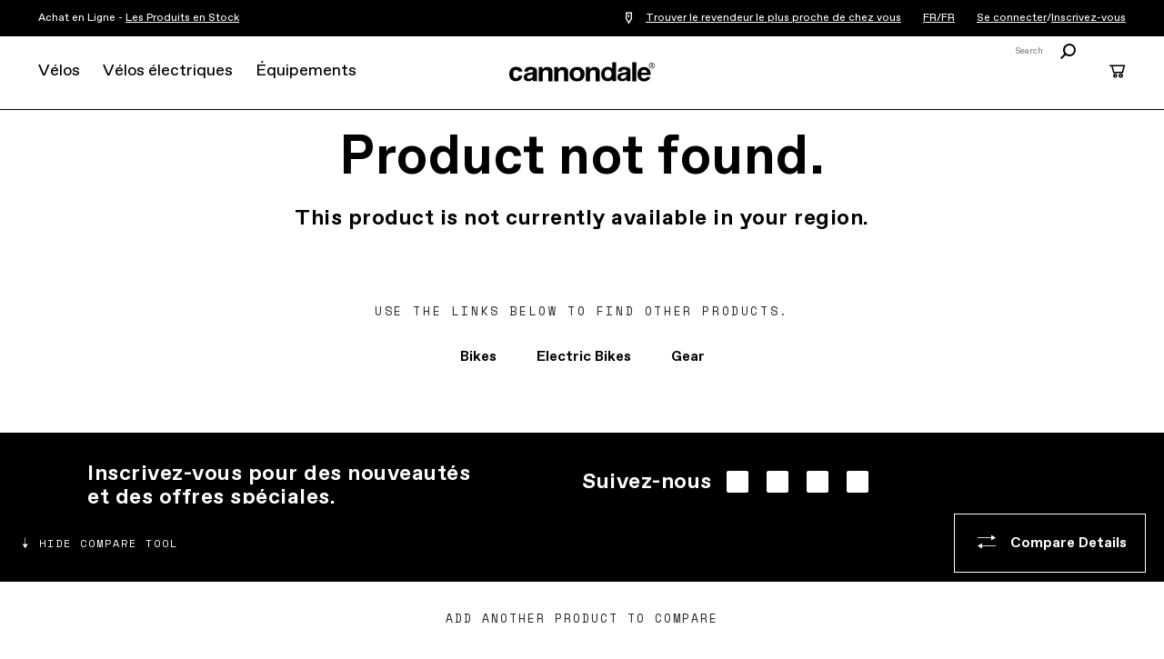

--- FILE ---
content_type: text/html; charset=utf-8
request_url: https://www.cannondale.com/fr-fr/bikes/road/race/caad13/caad13-disc-105-c13321u
body_size: 17475
content:


<!DOCTYPE html>
<html lang="fr-FR">
<head>
    <meta charset="utf-8" />

    <!-- Google Tag Manager -->
<script>(function(w,d,s,l,i){w[l]=w[l]||[];w[l].push({'gtm.start':
new Date().getTime(),event:'gtm.js'});var f=d.getElementsByTagName(s)[0],
j=d.createElement(s),dl=l!='dataLayer'?'&l='+l:'';j.async=true;j.src=
'https://www.googletagmanager.com/gtm.js?id='+i+dl;f.parentNode.insertBefore(j,f);
})(window,document,'script','dataLayer','GTM-WK3QWZ8');</script>
<!-- End Google Tag Manager -->

    <meta name="viewport" content="width=device-width, initial-scale=1.0" />
    <meta name="keywords" content="" />
    <meta name="description" />
    <meta name="robots" content="INDEX FOLLOW" />
    <meta name="robots" content="max-image-preview:large">

    <link rel="icon" href="/-/media/images/cannondale-newc-favicon-32x32.ashx" type="image/x-icon" />
    <link rel="shortcut icon" href="/-/media/images/cannondale-newc-favicon-32x32.ashx" type="image/x-icon" />
    <link rel="canonical" href="https://www.cannondale.com/fr-fr/bikes/road/race/caad13/caad13-disc-105-c13321u" />
    <title>Cannondale</title>

    <link rel="stylesheet" href="/Areas/Cannondale/Assets/css/main.css?v=1.5.2" />
    <link rel="stylesheet" href="/api/catalog/swatches" />
            <link rel="alternate" hreflang="en-ZA" href="https://www.cannondale.com/en-za/bikes/road/race/caad13/caad13-disc-105-c13321u" />
        <link rel="alternate" hreflang="en-AU" href="https://www.cannondale.com/en-au/bikes/road/race/caad13/caad13-disc-105-c13321u" />
        <link rel="alternate" hreflang="zh-CN" href="https://www.cannondale.com/zh-cn/bikes/road/race/caad13/caad13-disc-105-c13321u" />
        <link rel="alternate" hreflang="en-CN" href="https://www.cannondale.com/en-cn/bikes/road/race/caad13/caad13-disc-105-c13321u" />
        <link rel="alternate" hreflang="en-ID" href="https://www.cannondale.com/en-id/bikes/road/race/caad13/caad13-disc-105-c13321u" />
        <link rel="alternate" hreflang="en-JP" href="https://www.cannondale.com/en-jp/bikes/road/race/caad13/caad13-disc-105-c13321u" />
        <link rel="alternate" hreflang="ja-JP" href="https://www.cannondale.com/ja-jp/bikes/road/race/caad13/caad13-disc-105-c13321u" />
        <link rel="alternate" hreflang="en-NZ" href="https://www.cannondale.com/en-nz/bikes/road/race/caad13/caad13-disc-105-c13321u" />
        <link rel="alternate" hreflang="de-AT" href="https://www.cannondale.com/de-at/bikes/road/race/caad13/caad13-disc-105-c13321u" />
        <link rel="alternate" hreflang="en-DK" href="https://www.cannondale.com/en-dk/bikes/road/race/caad13/caad13-disc-105-c13321u" />
        <link rel="alternate" hreflang="en-FI" href="https://www.cannondale.com/en-fi/bikes/road/race/caad13/caad13-disc-105-c13321u" />
        <link rel="alternate" hreflang="en-FR" href="https://www.cannondale.com/en-fr/bikes/road/race/caad13/caad13-disc-105-c13321u" />
        <link rel="alternate" hreflang="fr-FR" href="https://www.cannondale.com/fr-fr/bikes/road/race/caad13/caad13-disc-105-c13321u" />
        <link rel="alternate" hreflang="nl-BE" href="https://www.cannondale.com/nl-be/bikes/road/race/caad13/caad13-disc-105-c13321u" />
        <link rel="alternate" hreflang="en-BE" href="https://www.cannondale.com/en-be/bikes/road/race/caad13/caad13-disc-105-c13321u" />
        <link rel="alternate" hreflang="fr-BE" href="https://www.cannondale.com/fr-be/bikes/road/race/caad13/caad13-disc-105-c13321u" />
        <link rel="alternate" hreflang="de-DE" href="https://www.cannondale.com/de-de/bikes/road/race/caad13/caad13-disc-105-c13321u" />
        <link rel="alternate" hreflang="en-IT" href="https://www.cannondale.com/en-it/bikes/road/race/caad13/caad13-disc-105-c13321u" />
        <link rel="alternate" hreflang="it-IT" href="https://www.cannondale.com/it-it/bikes/road/race/caad13/caad13-disc-105-c13321u" />
        <link rel="alternate" hreflang="nl-NL" href="https://www.cannondale.com/nl-nl/bikes/road/race/caad13/caad13-disc-105-c13321u" />
        <link rel="alternate" hreflang="en-NL" href="https://www.cannondale.com/en-nl/bikes/road/race/caad13/caad13-disc-105-c13321u" />
        <link rel="alternate" hreflang="en-NO" href="https://www.cannondale.com/en-no/bikes/road/race/caad13/caad13-disc-105-c13321u" />
        <link rel="alternate" hreflang="en-EU" href="https://www.cannondale.com/en-eu/bikes/road/race/caad13/caad13-disc-105-c13321u" />
        <link rel="alternate" hreflang="en-SE" href="https://www.cannondale.com/en-se/bikes/road/race/caad13/caad13-disc-105-c13321u" />
        <link rel="alternate" hreflang="en-CH" href="https://www.cannondale.com/en-ch/bikes/road/race/caad13/caad13-disc-105-c13321u" />
        <link rel="alternate" hreflang="fr-CH" href="https://www.cannondale.com/fr-ch/bikes/road/race/caad13/caad13-disc-105-c13321u" />
        <link rel="alternate" hreflang="de-CH" href="https://www.cannondale.com/de-ch/bikes/road/race/caad13/caad13-disc-105-c13321u" />
        <link rel="alternate" hreflang="en-ES" href="https://www.cannondale.com/en-es/bikes/road/race/caad13/caad13-disc-105-c13321u" />
        <link rel="alternate" hreflang="es-ES" href="https://www.cannondale.com/es-es/bikes/road/race/caad13/caad13-disc-105-c13321u" />
        <link rel="alternate" hreflang="en-UA" href="https://www.cannondale.com/en-ua/bikes/road/race/caad13/caad13-disc-105-c13321u" />
        <link rel="alternate" hreflang="en-GB" href="https://www.cannondale.com/en-gb/bikes/road/race/caad13/caad13-disc-105-c13321u" />
        <link rel="alternate" hreflang="en-BR" href="https://www.cannondale.com/en-br/bikes/road/race/caad13/caad13-disc-105-c13321u" />
        <link rel="alternate" hreflang="pt-BR" href="https://www.cannondale.com/pt-br/bikes/road/race/caad13/caad13-disc-105-c13321u" />
        <link rel="alternate" hreflang="en-LA" href="https://www.cannondale.com/en-la/bikes/road/race/caad13/caad13-disc-105-c13321u" />
        <link rel="alternate" hreflang="es-LA" href="https://www.cannondale.com/es-la/bikes/road/race/caad13/caad13-disc-105-c13321u" />
        <link rel="alternate" hreflang="en-CA" href="https://www.cannondale.com/en-ca/bikes/road/race/caad13/caad13-disc-105-c13321u" />
        <link rel="alternate" hreflang="fr-CA" href="https://www.cannondale.com/fr-ca/bikes/road/race/caad13/caad13-disc-105-c13321u" />
        <link rel="alternate" hreflang="en-CL" href="https://www.cannondale.com/en-cl/bikes/road/race/caad13/caad13-disc-105-c13321u" />
        <link rel="alternate" hreflang="es-CL" href="https://www.cannondale.com/es-cl/bikes/road/race/caad13/caad13-disc-105-c13321u" />
        <link rel="alternate" hreflang="en-CO" href="https://www.cannondale.com/en-co/bikes/road/race/caad13/caad13-disc-105-c13321u" />
        <link rel="alternate" hreflang="es-CO" href="https://www.cannondale.com/es-co/bikes/road/race/caad13/caad13-disc-105-c13321u" />
        <link rel="alternate" hreflang="en-CR" href="https://www.cannondale.com/en-cr/bikes/road/race/caad13/caad13-disc-105-c13321u" />
        <link rel="alternate" hreflang="es-CR" href="https://www.cannondale.com/es-cr/bikes/road/race/caad13/caad13-disc-105-c13321u" />
        <link rel="alternate" hreflang="es-MX" href="https://www.cannondale.com/es-mx/bikes/road/race/caad13/caad13-disc-105-c13321u" />
        <link rel="alternate" hreflang="en-US" href="https://www.cannondale.com/en-us/bikes/road/race/caad13/caad13-disc-105-c13321u" />
        <link rel="alternate" hreflang="en" href="https://www.cannondale.com/en/bikes/road/race/caad13/caad13-disc-105-c13321u" />
            <link rel="alternate" hreflang="x-default" href="https://www.cannondale.com/en/bikes/road/race/caad13/caad13-disc-105-c13321u" />

    <script>window.HIDE_REVIEWS = true;</script>

        <meta property="og:url" content="http://www.cannondale.com/fr-fr/bikes/road/race/caad13/caad13-disc-105-c13321u" />
    <meta property="og:title" content="*" />
<!--
<link rel="stylesheet" href="https://static.cloud.coveo.com/searchui/v2.10083/css/CoveoFullSearch.css" />
<link rel="stylesheet" href="https://static.cloud.coveo.com/coveoforsitecore/ui/v0.52.10/css/CoveoForSitecore.css" />
<script type="text/javascript" src='https://static.cloud.coveo.com/searchui/v2.10083/js/CoveoJsSearch.Lazy.min.js'></script>
<script type="text/javascript" src='https://static.cloud.coveo.com/coveoforsitecore/ui/v0.52.10/js/CoveoForSitecore.Lazy.min.js'></script>
<script type="text/javascript" src="https://static.cloud.coveo.com/searchui/v2.10083/js/cultures/en.js"></script>
    -->


<script>
        window.guestUser = true;
        window.currencyCode = "EUR";
        window.RegionSetting = 'FR';
        window.language = 'fr-FR';
        window.commerceEnabled = true;
        window.showShippingRestrictionsModal = true;
        window.showShippingRestrictionsLink = false;
        window.COVEO_SOURCE = 'Cannondale-Push';
</script>

    <script src="/api/ratings/jsonp"></script>
    <script src="https://ajax.googleapis.com/ajax/libs/jquery/3.7.1/jquery.min.js"></script>
    <script src="/Areas/Cannondale/Assets/js/plugins.js"></script>
    <script src="/Areas/Cannondale/Assets/js/utilities.min.js?v=1.5.2"></script>

    <script>
        window.messaging = window.messaging || {}
        window.messaging.cartMergeHeader = `Vérifiez la quantité des articles`;
        window.messaging.shippingRestrictionHeader = `Des restrictions d'expédition s'appliquent.`;
        window.messaging.cartMergeBody = `Nous avons fusionné votre panier avec un panier déjà enregistré. Veuillez vérifier les quantités commandées avant de passer au paiement.`;
        window.messaging.badges = {
            Sale: `Prix Réduits`,
            Closeout: `Liquidation`,
            "Award Winning": `Primé`,
            New: `Nouveau`,
            "In Stock Online": `In Stock Online`,
            Electric: `Électrique`
        }
    </script>

    
</head>
<body>
    <!-- Google Tag Manager (noscript) -->
<noscript><iframe src="https://www.googletagmanager.com/ns.html?id=GTM-WK3QWZ8"
height="0" width="0" style="display:none;visibility:hidden"></iframe></noscript>
<!-- End Google Tag Manager (noscript) -->
    <script async
            data-environment="production"
            src="https://js.klarna.com/web-sdk/v1/klarna.js"
            data-client-id="klarna_live_client_VEJKIUlyTlV4USM_RjNRbmMzWVhpYmRYUjZvPyFrVGosYjNjM2VjMGUtY2JlNS00ZDQ0LWE3NGMtNzJiNTllNDRjODAzLDEsd1RkMm5OWjd3Mk0zT1lBUCtmcU92WXlBZUFCN0kva0VJWW10T2lVZ0ZpTT0">
    </script>
    <div id="site-header-wrap">
        <header class="site-header">
            <div id="eyebrow">
                <div class="site-gutters">
                    <div class="utility-message">
                        Achat en Ligne -&nbsp;<a href="/fr-fr/buy-online/bikes">Les Produits en Stock</a>
                    </div>

                    <div id="dealerHeader" class="utility-dealer">
                        <a href="/fr-fr/find-a-dealer">
                            <i class="icon icon-location-outline"></i>
                            <span id="findDealersNearMe">
                                Trouver le revendeur le plus proche de chez vous
                            </span>
                        </a>

                        <input type="hidden" id="currentLanguage" name="currentLanguage" value="fr-FR" />
                    </div>

                    <a class="utility-region-trigger" id="utility-region-trigger">
                        FR/FR
                    </a>

                        <div class="utility-account" style="display: flex">
                                <a href="/fr-fr/account/login">
                                    Se connecter
                                </a>
/                                    <a href="/fr-fr/account/register">
                                        Inscrivez-vous
                                    </a>
                                                    </div>
                </div>
            </div>
            <div class="site-gutters">
                <div class="site-logo">
                    <a class="site-logo-link" href="/fr-fr">
                        <strong>Cannondale</strong>
                    </a>
                </div>

<nav id="MainNavigation" class="nav" aria-label="site main navigation">
    <button id="nav-open" class="nav-trigger" href="#">
        <i class="icon icon-menu"></i>
    </button>
    <button id="nav-close" class="close trigger hidden"></button>

    <div id="PrimaryNavigation" class="nav__main">
        <div class="nav__mobile-panel">
            <ul>
                    <li class="nav__primary">
                        <a tabindex="0" href="https://www.cannondale.com/fr-fr/bikes" class="nav-primary-trigger">V&#233;los</a>

                        <div class="nav__overlay">
                            <div class="nav__panel">
                                <div class="nav__main-container">

                                        <div class="nav__bike-view">
                                                <h3>
                                                    <a class="selected" href="http://#" id="category">Acheter par cat&#233;gorie</a>
                                                </h3>
                                                <h3>
                                                    <a href="http://#" id="model">Acheter par mod&#232;le</a>
                                                </h3>
                                        </div>

                                    <div class="nav__item-links">

                                                <div id="bikes-by-category" class="nav-primary-link-block">

                                                        <div class="column-nav-links">
                                                                <div class="nav__secondary">
                                                                    <h3>
                                                                        <a class="nav-secondary-trigger" href="https://www.cannondale.com/fr-fr/bikes/road">Route</a>
                                                                    </h3>

                                                                    <ul class="nav__tertiary">
                                                                            <li>
                                                                                <a href="https://www.cannondale.com/fr-fr/bikes/road/race">Comp&#233;tition</a>
                                                                            </li>
                                                                            <li>
                                                                                <a href="https://www.cannondale.com/fr-fr/bikes/road/endurance">Endurance</a>
                                                                            </li>
                                                                            <li>
                                                                                <a href="https://www.cannondale.com/fr-fr/bikes/road/cyclocross">Cyclocross</a>
                                                                            </li>
                                                                            <li>
                                                                                <a href="https://www.cannondale.com/fr-fr/bikes/electric/e-road">VAE de route</a>
                                                                            </li>
                                                                            <li>
                                                                                <a class="view-all" href="https://www.cannondale.com/fr-fr/bikes/road">Tous les v&#233;los de route</a>
                                                                            </li>
                                                                    </ul>
                                                                </div>
                                                                <div class="nav__secondary">
                                                                    <h3>
                                                                        <a class="nav-secondary-trigger" href="https://www.cannondale.com/fr-fr/bikes/road/gravel">Gravel</a>
                                                                    </h3>

                                                                    <ul class="nav__tertiary">
                                                                            <li>
                                                                                <a href="https://www.cannondale.com/fr-fr/bikes/road/gravel">Gravel</a>
                                                                            </li>
                                                                            <li>
                                                                                <a class="view-all" href="https://www.cannondale.com/fr-fr/bikes/road/gravel">Tous les v&#233;los de gravel</a>
                                                                            </li>
                                                                    </ul>
                                                                </div>
                                                        </div>
                                                        <div class="column-nav-links">
                                                                <div class="nav__secondary">
                                                                    <h3>
                                                                        <a class="nav-secondary-trigger" href="https://www.cannondale.com/fr-fr/bikes/mountain">VTT</a>
                                                                    </h3>

                                                                    <ul class="nav__tertiary">
                                                                            <li>
                                                                                <a href="https://www.cannondale.com/fr-fr/bikes/mountain/cross-country">Cross Country</a>
                                                                            </li>
                                                                            <li>
                                                                                <a href="/fr-fr/bikes/mountain/enduro">Enduro</a>
                                                                            </li>
                                                                            <li>
                                                                                <a href="https://www.cannondale.com/fr-fr/bikes/mountain/trail-bikes">Trail</a>
                                                                            </li>
                                                                            <li>
                                                                                <a href="https://www.cannondale.com/fr-fr/bikes/electric/e-mountain">VTTAE</a>
                                                                            </li>
                                                                            <li>
                                                                                <a class="view-all" href="https://www.cannondale.com/fr-fr/bikes/mountain">Tous les VTT</a>
                                                                            </li>
                                                                    </ul>
                                                                </div>
                                                                <div class="nav__secondary">
                                                                    <h3>
                                                                        <a class="nav-secondary-trigger" href="https://www.cannondale.com/fr-fr/bikes/active">Hybride</a>
                                                                    </h3>

                                                                    <ul class="nav__tertiary">
                                                                            <li>
                                                                                <a href="https://www.cannondale.com/fr-fr/bikes/active/fitness">Fitness</a>
                                                                            </li>
                                                                            <li>
                                                                                <a href="https://www.cannondale.com/fr-fr/bikes/active/urban">Urbain</a>
                                                                            </li>
                                                                            <li>
                                                                                <a href="https://www.cannondale.com/fr-fr/bikes/electric/e-touring">VAE de touring</a>
                                                                            </li>
                                                                            <li>
                                                                                <a href="https://www.cannondale.com/fr-fr/bikes/electric/e-urban">VAE Urbain</a>
                                                                            </li>
                                                                            <li>
                                                                                <a class="view-all" href="https://www.cannondale.com/fr-fr/bikes/active">Tous les v&#233;los hybrides</a>
                                                                            </li>
                                                                    </ul>
                                                                </div>
                                                        </div>
                                                        <div class="column-nav-links">
                                                                <div class="nav__secondary">
                                                                    <h3>
                                                                        <a class="nav-secondary-trigger" href="https://www.cannondale.com/fr-fr/bikes/kids">Enfants</a>
                                                                    </h3>

                                                                    <ul class="nav__tertiary">
                                                                            <li>
                                                                                <a href="https://www.cannondale.com/fr-fr/bikes/kids/1-to-4">Pour les 1 &#224; 4 Ans</a>
                                                                            </li>
                                                                            <li>
                                                                                <a href="https://www.cannondale.com/fr-fr/bikes/kids/4-to-6">Pour les 4 &#224; 6 Ans</a>
                                                                            </li>
                                                                            <li>
                                                                                <a href="https://www.cannondale.com/fr-fr/bikes/kids/5-to-8">Pour les 5 &#224; 8 Ans</a>
                                                                            </li>
                                                                            <li>
                                                                                <a href="https://www.cannondale.com/fr-fr/bikes/kids/7-to-12">Pour les 7 &#224; 13 Ans</a>
                                                                            </li>
                                                                            <li>
                                                                                <a class="view-all" href="https://www.cannondale.com/fr-fr/bikes/kids">Tous les v&#233;los pour enfants</a>
                                                                            </li>
                                                                    </ul>
                                                                </div>
                                                        </div>
                                                        <div class="column-nav-links">
                                                                <div class="nav__secondary">
                                                                    <h3>
                                                                        <a class="nav-secondary-trigger" href="https://www.cannondale.com/fr-fr/bikes">Collections</a>
                                                                    </h3>

                                                                    <ul class="nav__tertiary">
                                                                            <li>
                                                                                <a href="/fr-fr/buy-online/bikes"> En stock en ligne</a>
                                                                            </li>
                                                                            <li>
                                                                                <a href="/fr-fr/lab71">LAB71</a>
                                                                            </li>
                                                                            <li>
                                                                                <a href="/fr-fr/technology/smartsense">SmartSense</a>
                                                                            </li>
                                                                            <li>
                                                                                <a href="/fr-fr/bikes/mountain/scalpel-family">La famille Scalpel</a>
                                                                            </li>
                                                                    </ul>
                                                                </div>
                                                                <div class="nav__secondary">
                                                                    <h3>
                                                                        <a class="nav-secondary-trigger" href="/fr-fr/blog/buying-guides">Guides d&#39;achat</a>
                                                                    </h3>

                                                                    <ul class="nav__tertiary">
                                                                            <li>
                                                                                <a href="/fr-fr/buying-guides/road-bike-buying-guide">Guide d&#39;achat V&#233;lo de Route</a>
                                                                            </li>
                                                                            <li>
                                                                                <a href="/fr-fr/blog/choosing-the-right-mountain-bike">Guide d&#39;achat VTT</a>
                                                                            </li>
                                                                            <li>
                                                                                <a href="/fr-fr/introduction-to-electric-bikes">Guide d&#39;achat VAE</a>
                                                                            </li>
                                                                            <li>
                                                                                <a href="/fr-fr/blog/how-to-choose-the-right-kids-bike">Guide d&#39;achat V&#233;los Enfants</a>
                                                                            </li>
                                                                            <li>
                                                                                <a class="view-all" href="/fr-fr/blog/buying-guides">Voir tous les guides</a>
                                                                            </li>
                                                                    </ul>
                                                                </div>
                                                        </div>
                                                </div>
                                                <div id="bikes-by-model" class="nav-primary-link-block">

                                                        <div class="column-nav-links">
                                                                <div class="nav__secondary">
                                                                    <h3>
                                                                        <a class="nav-secondary-trigger" href="https://www.cannondale.com/fr-fr/bikes/road">Route</a>
                                                                    </h3>

                                                                    <ul class="nav__tertiary">
                                                                            <li>
                                                                                <a href="https://www.cannondale.com/fr-fr/bikes/road/race/caad-optimo">CAAD Optimo</a>
                                                                            </li>
                                                                            <li>
                                                                                <a href="https://www.cannondale.com/fr-fr/bikes/road/race/caad13">CAAD13</a>
                                                                            </li>
                                                                            <li>
                                                                                <a href="https://www.cannondale.com/fr-fr/bikes/road/race/supersix-evo">SuperSix EVO</a>
                                                                            </li>
                                                                            <li>
                                                                                <a href="https://www.cannondale.com/fr-fr/bikes/road/race/superslice">SuperSlice</a>
                                                                            </li>
                                                                            <li>
                                                                                <a href="https://www.cannondale.com/fr-fr/bikes/road/gravel/superx">SuperX</a>
                                                                            </li>
                                                                            <li>
                                                                                <a href="https://www.cannondale.com/fr-fr/bikes/road/endurance/synapse">Synapse</a>
                                                                            </li>
                                                                            <li>
                                                                                <a href="https://www.cannondale.com/fr-fr/bikes/electric/e-road/synapse-neo">Synapse Neo</a>
                                                                            </li>
                                                                            <li>
                                                                                <a href="https://www.cannondale.com/fr-fr/bikes/electric/e-road/synapse-neo-allroad">Synapse Neo Allroad</a>
                                                                            </li>
                                                                            <li>
                                                                                <a href="https://www.cannondale.com/fr-fr/bikes/road/gravel/topstone-alloy">Topstone Alloy</a>
                                                                            </li>
                                                                            <li>
                                                                                <a href="https://www.cannondale.com/fr-fr/bikes/road/gravel/topstone-carbon">Topstone Carbon</a>
                                                                            </li>
                                                                            <li>
                                                                                <a href="/fr-fr/bikes/,-w-,/,-w-,/topstone-neo-sl">Topstone Neo SL</a>
                                                                            </li>
                                                                            <li>
                                                                                <a class="view-all" href="https://www.cannondale.com/fr-fr/bikes/road">Tous les v&#233;los de route</a>
                                                                            </li>
                                                                    </ul>
                                                                </div>
                                                        </div>
                                                        <div class="column-nav-links">
                                                                <div class="nav__secondary">
                                                                    <h3>
                                                                        <a class="nav-secondary-trigger" href="https://www.cannondale.com/fr-fr/bikes/mountain">VTT</a>
                                                                    </h3>

                                                                    <ul class="nav__tertiary">
                                                                            <li>
                                                                                <a href="https://www.cannondale.com/fr-fr/bikes/mountain/trail-bikes/habit">Habit</a>
                                                                            </li>
                                                                            <li>
                                                                                <a href="https://www.cannondale.com/fr-fr/bikes/mountain/trail-bikes/habit-ht">Habit HT</a>
                                                                            </li>
                                                                            <li>
                                                                                <a href="https://www.cannondale.com/fr-fr/bikes/mountain/trail-bikes/jekyll">Jekyll</a>
                                                                            </li>
                                                                            <li>
                                                                                <a href="https://www.cannondale.com/fr-fr/bikes/electric/e-mountain/moterra-neo">Moterra</a>
                                                                            </li>
                                                                            <li>
                                                                                <a href="https://www.cannondale.com/fr-fr/bikes/electric/e-mountain/moterra-neo/moterra-eq">Moterra EQ</a>
                                                                            </li>
                                                                            <li>
                                                                                <a href="https://www.cannondale.com/fr-fr/bikes/electric/e-mountain/moterra-neo-lt">Moterra LT</a>
                                                                            </li>
                                                                            <li>
                                                                                <a href="https://www.cannondale.com/fr-fr/bikes/electric/e-mountain/moterra-sl">Moterra SL</a>
                                                                            </li>
                                                                            <li>
                                                                                <a href="https://www.cannondale.com/fr-fr/bikes/mountain/cross-country/scalpel">Scalpel</a>
                                                                            </li>
                                                                            <li>
                                                                                <a href="https://www.cannondale.com/fr-fr/bikes/mountain/cross-country/scalpel-ht">Scalpel HT</a>
                                                                            </li>
                                                                            <li>
                                                                                <a href="https://www.cannondale.com/fr-fr/bikes/mountain/trail-bikes/trail">Trail</a>
                                                                            </li>
                                                                            <li>
                                                                                <a href="https://www.cannondale.com/fr-fr/bikes/electric/e-mountain/trail-neo">Trail Neo</a>
                                                                            </li>
                                                                            <li>
                                                                                <a class="view-all" href="https://www.cannondale.com/fr-fr/bikes/mountain">Tous les VTT</a>
                                                                            </li>
                                                                    </ul>
                                                                </div>
                                                        </div>
                                                        <div class="column-nav-links">
                                                                <div class="nav__secondary">
                                                                    <h3>
                                                                        <a class="nav-secondary-trigger" href="https://www.cannondale.com/fr-fr/bikes/active">Hybride</a>
                                                                    </h3>

                                                                    <ul class="nav__tertiary">
                                                                            <li>
                                                                                <a href="https://www.cannondale.com/fr-fr/bikes/active/fitness/adventure">Adventure</a>
                                                                            </li>
                                                                            <li>
                                                                                <a href="https://www.cannondale.com/fr-fr/bikes/electric/e-urban/adventure-neo">Adventure Neo</a>
                                                                            </li>
                                                                            <li>
                                                                                <a href="https://www.cannondale.com/fr-fr/bikes/electric/e-cargo/cargowagen-neo">Cargowagen Neo</a>
                                                                            </li>
                                                                            <li>
                                                                                <a href="https://www.cannondale.com/fr-fr/bikes/electric/e-urban/flyingv">FlyingV</a>
                                                                            </li>
                                                                            <li>
                                                                                <a href="https://www.cannondale.com/fr-fr/bikes/electric/e-urban/mavaro">Mavaro</a>
                                                                            </li>
                                                                            <li>
                                                                                <a href="https://www.cannondale.com/fr-fr/bikes/electric/e-urban/mavaro-neo-sl">Mavaro SL</a>
                                                                            </li>
                                                                            <li>
                                                                                <a href="https://www.cannondale.com/fr-fr/bikes/active/fitness/quick">Quick</a>
                                                                            </li>
                                                                            <li>
                                                                                <a href="https://www.cannondale.com/fr-fr/bikes/active/fitness/quick-cx">Quick CX</a>
                                                                            </li>
                                                                            <li>
                                                                                <a href="https://www.cannondale.com/fr-fr/bikes/electric/e-urban/tesoro-neo-carbon">Tesoro Carbon</a>
                                                                            </li>
                                                                            <li>
                                                                                
                                                                            </li>
                                                                            <li>
                                                                                <a href="https://www.cannondale.com/fr-fr/bikes/electric/e-touring/tesoro">Tesoro</a>
                                                                            </li>
                                                                            <li>
                                                                                <a href="https://www.cannondale.com/fr-fr/bikes/active/fitness/treadwell">Treadwell</a>
                                                                            </li>
                                                                            <li>
                                                                                <a href="https://www.cannondale.com/fr-fr/bikes/electric/e-cargo/wonderwagen-neo">Wonderwagen Neo</a>
                                                                            </li>
                                                                            <li>
                                                                                <a class="view-all" href="https://www.cannondale.com/fr-fr/bikes/active">Tous les v&#233;los hybrides</a>
                                                                            </li>
                                                                    </ul>
                                                                </div>
                                                        </div>
                                                </div>

                                    </div>


                                    <div class="nav__sidebar-column">



                                            <div class="block-bike-finder">
                                                <h3>Recherche de vélos</h3>
                                                <p>Besoin d'aide ? Nous allons vous trouver un vélo.</p>
                                                <a class="button inverted" href="/fr-fr/bike-finder">Commencer</a>
                                            </div>
                                            <ul class="company-links">
                                                    <li>
                                                        <a href="/fr-fr/find-a-dealer">Trouver un Revendeur</a>
                                                    </li>
                                                    <li>
                                                        <a href="http://support.cannondale.com/hc/fr">Centre d&#39;Aide</a>
                                                    </li>
                                                    <li>
                                                        <a href="/fr-fr/about-us">&#192; propos de nous</a>
                                                    </li>
                                                    <li>
                                                        <a href="/fr-fr/technology">Nos Technologies</a>
                                                    </li>
                                                    <li>
                                                        <a href="/fr-fr/our-riders">&#201;quipes et Ambassadeurs</a>
                                                    </li>
                                                    <li>
                                                        <a href="/fr-fr/bike-registration/register">Enregistrer un produit</a>
                                                    </li>
                                                    <li>
                                                        <a href="/fr-fr/app">Application</a>
                                                    </li>
                                                    <li>
                                                        
                                                    </li>
                                            </ul>
                                    </div>



                                    <div class="nav__item-banner-block">
                                            <a href="https://www.cannondale.com/fr-fr/bikes/road/endurance/synapse" class="item-banner" style="--background-desktop-wide: url(https://d1mo5ln9tjltxq.cloudfront.net/-/media/images/my25/bikes/road/endurance/synapse-carbon/homepage/c25_synapse_navigationcard.ashx?mh=1440&amp;mw=1440&amp;hash=0624B620E406DF386709B8B88B52F0C4);">
                                                <h3>Synapse Carbon</h3>
												<p>En savoir plus</p>
                                            </a>
                                    </div>


                                </div>
                            </div>
                        </div>

                    </li>
                    <li class="nav__primary">
                        <a tabindex="0" href="https://www.cannondale.com/fr-fr/bikes/electric" class="nav-primary-trigger">V&#233;los &#233;lectriques</a>

                        <div class="nav__overlay">
                            <div class="nav__panel">
                                <div class="nav__main-container">


                                    <div class="nav__item-links">

                                            <div class="nav-primary-link-block">
                                                    <div class="column-nav-links">
                                                            <div class="nav__secondary">
                                                                <h3>
                                                                    <a class="nav-secondary-trigger" href="https://www.cannondale.com/fr-fr/bikes/electric/e-urban">V&#233;los &#233;lectriques urbains</a>
                                                                </h3>
                                                                <ul class="nav__tertiary">
                                                                        <li>
                                                                            <a href="https://www.cannondale.com/fr-fr/bikes/electric/e-urban/adventure-neo">Adventure Neo</a>
                                                                        </li>
                                                                        <li>
                                                                            <a href="https://www.cannondale.com/fr-fr/bikes/electric/e-urban/flyingv">FlyingV</a>
                                                                        </li>
                                                                        <li>
                                                                            <a href="https://www.cannondale.com/fr-fr/bikes/electric/e-urban/mavaro">Mavaro</a>
                                                                        </li>
                                                                        <li>
                                                                            <a href="https://www.cannondale.com/fr-fr/bikes/electric/e-urban/mavaro-neo-sl">Mavaro SL</a>
                                                                        </li>
                                                                        <li>
                                                                            <a href="https://www.cannondale.com/fr-fr/bikes/electric/e-mountain/moterra-neo/moterra-eq">Moterra EQ</a>
                                                                        </li>
                                                                        <li>
                                                                            <a href="https://www.cannondale.com/fr-fr/bikes/electric/e-urban/tesoro-neo-carbon">Tesoro Carbon</a>
                                                                        </li>
                                                                        <li>
                                                                            <a class="view-all" href="https://www.cannondale.com/fr-fr/bikes/electric/e-urban">Tous les VAE urbains</a>
                                                                        </li>
                                                                </ul>
                                                            </div>
                                                            <div class="nav__secondary">
                                                                <h3>
                                                                    <a class="nav-secondary-trigger" href="/fr-fr/bikes/electric/cargo-neo-family">V&#233;los cargo &#233;lectriques</a>
                                                                </h3>
                                                                <ul class="nav__tertiary">
                                                                        <li>
                                                                            <a href="https://www.cannondale.com/fr-fr/bikes/electric/e-cargo/cargowagen-neo">Cargowagen Neo</a>
                                                                        </li>
                                                                        <li>
                                                                            <a href="https://www.cannondale.com/fr-fr/bikes/electric/e-cargo/wonderwagen-neo">Wonderwagen Neo</a>
                                                                        </li>
                                                                        <li>
                                                                            <a class="view-all" href="https://www.cannondale.com/fr-fr/bikes/electric/e-cargo">Tous les v&#233;los &#233;lectriques cargo</a>
                                                                        </li>
                                                                </ul>
                                                            </div>
                                                            <div class="nav__secondary">
                                                                <h3>
                                                                    <a class="nav-secondary-trigger" href="https://www.cannondale.com/fr-fr/bikes/electric/e-touring">V&#233;los &#233;lectriques de touring</a>
                                                                </h3>
                                                                <ul class="nav__tertiary">
                                                                        <li>
                                                                            <a href="https://www.cannondale.com/fr-fr/bikes/electric/e-touring/tesoro">Tesoro</a>
                                                                        </li>
                                                                        <li>
                                                                            <a class="view-all" href="https://www.cannondale.com/fr-fr/bikes/electric/e-touring">Tous les VAE de touring</a>
                                                                        </li>
                                                                </ul>
                                                            </div>
                                                    </div>
                                                    <div class="column-nav-links">
                                                            <div class="nav__secondary">
                                                                <h3>
                                                                    <a class="nav-secondary-trigger" href="https://www.cannondale.com/fr-fr/bikes/electric/e-mountain">VTTAE</a>
                                                                </h3>
                                                                <ul class="nav__tertiary">
                                                                        <li>
                                                                            <a href="https://www.cannondale.com/fr-fr/bikes/electric/e-mountain/moterra-neo">Moterra</a>
                                                                        </li>
                                                                        <li>
                                                                            <a href="https://www.cannondale.com/fr-fr/bikes/electric/e-mountain/moterra-neo/moterra-eq">Moterra EQ</a>
                                                                        </li>
                                                                        <li>
                                                                            <a href="https://www.cannondale.com/fr-fr/bikes/electric/e-mountain/moterra-neo-lt">Moterra LT</a>
                                                                        </li>
                                                                        <li>
                                                                            <a href="https://www.cannondale.com/fr-fr/bikes/electric/e-mountain/moterra-sl">Moterra SL</a>
                                                                        </li>
                                                                        <li>
                                                                            <a href="https://www.cannondale.com/fr-fr/bikes/electric/e-mountain/trail-neo">Trail Neo</a>
                                                                        </li>
                                                                        <li>
                                                                            <a class="view-all" href="https://www.cannondale.com/fr-fr/bikes/electric/e-mountain">Tous les VTTAE</a>
                                                                        </li>
                                                                </ul>
                                                            </div>
                                                            <div class="nav__secondary">
                                                                <h3>
                                                                    <a class="nav-secondary-trigger" href="https://www.cannondale.com/fr-fr/bikes/electric/e-road">VAE de route</a>
                                                                </h3>
                                                                <ul class="nav__tertiary">
                                                                        <li>
                                                                            <a href="https://www.cannondale.com/fr-fr/bikes/electric/e-road/synapse-neo">Synapse Neo</a>
                                                                        </li>
                                                                        <li>
                                                                            <a href="https://www.cannondale.com/fr-fr/bikes/electric/e-road/synapse-neo-allroad">Synapse Neo Allroad</a>
                                                                        </li>
                                                                        <li>
                                                                            <a href="https://www.cannondale.com/bikes/electric/e-road/topstone-neo-sl">Topstone Neo SL</a>
                                                                        </li>
                                                                        <li>
                                                                            <a class="view-all" href="https://www.cannondale.com/fr-fr/bikes/electric/e-road">Tous les VAE de route</a>
                                                                        </li>
                                                                </ul>
                                                            </div>
                                                    </div>
                                                    <div class="column-nav-links">
                                                            <div class="nav__secondary">
                                                                <h3>
                                                                    <a class="nav-secondary-trigger" href="https://www.cannondale.com/fr-fr/bikes/electric">Collections</a>
                                                                </h3>
                                                                <ul class="nav__tertiary">
                                                                        <li>
                                                                            <a href="/fr-fr/buy-online/electric-bikes"> En stock en ligne</a>
                                                                        </li>
                                                                        <li>
                                                                            <a href="/fr-fr/bikes/electric/mavaro-neo-family">La famille Mavaro</a>
                                                                        </li>
                                                                        <li>
                                                                            <a href="/fr-fr/bikes/electric/moterra-family">La famille Moterra</a>
                                                                        </li>
                                                                        <li>
                                                                            <a href="/fr-fr/bikes/electric/synapse-neo-family">La famille Synapse Neo</a>
                                                                        </li>
                                                                </ul>
                                                            </div>
                                                            <div class="nav__secondary">
                                                                <h3>
                                                                    <a class="nav-secondary-trigger" href="/fr-fr/blog/buying-guides">Guides d&#39;achat</a>
                                                                </h3>
                                                                <ul class="nav__tertiary">
                                                                        <li>
                                                                            <a href="/fr-fr/introduction-to-electric-bikes">Qu’est-ce qu’un v&#233;lo &#233;lectrique?</a>
                                                                        </li>
                                                                        <li>
                                                                            <a href="/fr-fr/blog/choosing-the-best-electric-bike">Guide d&#39;achat VAE</a>
                                                                        </li>
                                                                        <li>
                                                                            <a href="/fr-fr/blog/the-e-mountain-bike-emtb-buyers-guide">Guide d&#39;achat VTTAE</a>
                                                                        </li>
                                                                        <li>
                                                                            <a class="view-all" href="/fr-fr/blog/buying-guides">Voir tous les guides</a>
                                                                        </li>
                                                                </ul>
                                                            </div>
                                                    </div>
                                            </div>

                                    </div>


                                    <div class="nav__sidebar-column">



                                            <div class="block-bike-finder">
                                                <h3>Trouvez votre VAE</h3>
                                                <p>Besoin d'aide ? Nous allons vous trouver un vélo.</p>
                                                <a class="button inverted" href="/fr-fr/electric-bike-finder">Commencer</a>
                                            </div>
                                            <ul class="company-links">
                                                    <li>
                                                        <a href="/fr-fr/find-a-dealer">Trouver un Revendeur</a>
                                                    </li>
                                                    <li>
                                                        <a href="http://support.cannondale.com/hc/fr">Centre d&#39;Aide</a>
                                                    </li>
                                                    <li>
                                                        <a href="/fr-fr/about-us">&#192; propos de nous</a>
                                                    </li>
                                                    <li>
                                                        <a href="/fr-fr/technology">Nos Technologies</a>
                                                    </li>
                                                    <li>
                                                        <a href="/fr-fr/our-riders">&#201;quipes et Ambassadeurs</a>
                                                    </li>
                                                    <li>
                                                        <a href="/fr-fr/bike-registration/register">Enregistrer un produit</a>
                                                    </li>
                                                    <li>
                                                        <a href="/fr-fr/app">Application</a>
                                                    </li>
                                                    <li>
                                                        
                                                    </li>
                                            </ul>
                                    </div>



                                    <div class="nav__item-banner-block">
                                            <a href="https://www.cannondale.com/fr-fr/bikes/electric/e-urban/flyingv" class="item-banner" style="--background-desktop-wide: url(https://d1mo5ln9tjltxq.cloudfront.net/-/media/images/navigation/navi-banners/c25_flyingv_nav_desktop.ashx?mh=1440&amp;mw=1440&amp;hash=373659B7B9B500173AC9047D9013A9BA);">
                                                <h3>FlyingV</h3>
												<p>Voir le v&#233;lo</p>
                                            </a>
                                    </div>


                                </div>
                            </div>
                        </div>

                    </li>
                    <li class="nav__primary">
                        <a tabindex="0" href="https://www.cannondale.com/fr-fr/gear" class="nav-primary-trigger">&#201;quipements</a>

                        <div class="nav__overlay">
                            <div class="nav__panel">
                                <div class="nav__main-container">


                                    <div class="nav__item-links">

                                            <div class="nav-primary-link-block">
                                                    <div class="column-nav-links">
                                                            <div class="nav__secondary">
                                                                <h3>
                                                                    <a class="nav-secondary-trigger" href="https://www.cannondale.com/fr-fr/gear/components">Composants</a>
                                                                </h3>
                                                                <ul class="nav__tertiary">
                                                                        <li>
                                                                            <a href="https://www.cannondale.com/fr-fr/gear/components/cranks-and-chainrings">P&#233;daliers et plateaux</a>
                                                                        </li>
                                                                        <li>
                                                                            <a href="https://www.cannondale.com/fr-fr/gear/components/handlebars">Cintre</a>
                                                                        </li>
                                                                        <li>
                                                                            <a href="https://www.cannondale.com/fr-fr/gear/components/seatposts">Tiges de selle</a>
                                                                        </li>
                                                                        <li>
                                                                            <a href="https://www.cannondale.com/fr-fr/gear/components/stems">Potences</a>
                                                                        </li>
                                                                        <li>
                                                                            <a href="https://www.cannondale.com/fr-fr/gear/components/suspension">Suspensions</a>
                                                                        </li>
                                                                        <li>
                                                                            <a href="https://www.cannondale.com/fr-fr/gear/components/thru-axles">Axes</a>
                                                                        </li>
                                                                        <li>
                                                                            <a href="https://www.cannondale.com/fr-fr/gear/components/wheels">Roues</a>
                                                                        </li>
                                                                        <li>
                                                                            <a class="view-all" href="https://www.cannondale.com/fr-fr/gear/components">Tous les composants</a>
                                                                        </li>
                                                                </ul>
                                                            </div>
                                                            <div class="nav__secondary">
                                                                <h3>
                                                                    <a class="nav-secondary-trigger" href="https://www.cannondale.com/fr-fr/gear/hollowgram-wheels">Roues HollowGram</a>
                                                                </h3>
                                                                <ul class="nav__tertiary">
                                                                        <li>
                                                                            <a href="https://www.cannondale.com/fr-fr/gear/hollowgram-wheels/road">Roues de route</a>
                                                                        </li>
                                                                        <li>
                                                                            <a href="https://www.cannondale.com/fr-fr/gear/hollowgram-wheels/gravel">Roues gravel</a>
                                                                        </li>
                                                                        <li>
                                                                            <a href="https://www.cannondale.com/fr-fr/gear/hollowgram-wheels/mountain">Roues VTT</a>
                                                                        </li>
                                                                        <li>
                                                                            <a class="view-all" href="https://www.cannondale.com/fr-fr/gear/hollowgram-wheels">Tous les roues</a>
                                                                        </li>
                                                                </ul>
                                                            </div>
                                                    </div>
                                                    <div class="column-nav-links">
                                                            <div class="nav__secondary">
                                                                <h3>
                                                                    <a class="nav-secondary-trigger" href="https://www.cannondale.com/fr-fr/gear/equipment">Accessoires</a>
                                                                </h3>
                                                                <ul class="nav__tertiary">
                                                                        <li>
                                                                            <a href="https://www.cannondale.com/fr-fr/gear/equipment/accessory-mounts">Supports d&#39;accessoires</a>
                                                                        </li>
                                                                        <li>
                                                                            <a href="https://www.cannondale.com/fr-fr/gear/equipment/bags">Sacs</a>
                                                                        </li>
                                                                        <li>
                                                                            <a href="https://www.cannondale.com/fr-fr/gear/equipment/bottles-and-cages">Bidons et porte-bidons</a>
                                                                        </li>
                                                                        <li>
                                                                            <a href="https://www.cannondale.com/fr-fr/gear/equipment/cargo-accessories">Accessoires Cargo</a>
                                                                        </li>
                                                                        <li>
                                                                            <a href="https://www.cannondale.com/fr-fr/gear/equipment/computers">Computers</a>
                                                                        </li>
                                                                        <li>
                                                                            <a href="https://www.cannondale.com/fr-fr/gear/equipment/connected-products">Produits connect&#233;s</a>
                                                                        </li>
                                                                        <li>
                                                                            <a href="https://www.cannondale.com/fr-fr/gear/equipment/fenders">Garde-boues</a>
                                                                        </li>
                                                                        <li>
                                                                            <a href="https://www.cannondale.com/fr-fr/gear/equipment/grips--bar-tape">Poign&#233;es et rubans de guidon</a>
                                                                        </li>
                                                                        <li>
                                                                            <a href="https://www.cannondale.com/fr-fr/gear/equipment/inflation">Gonflage</a>
                                                                        </li>
                                                                        <li>
                                                                            <a href="https://www.cannondale.com/fr-fr/gear/equipment/kickstands">B&#233;quilles</a>
                                                                        </li>
                                                                        <li>
                                                                            <a href="https://www.cannondale.com/fr-fr/gear/equipment/lights">Lumi&#232;res</a>
                                                                        </li>
                                                                        <li>
                                                                            <a href="https://www.cannondale.com/fr-fr/gear/equipment/locks">Serrures</a>
                                                                        </li>
                                                                        <li>
                                                                            <a href="https://www.cannondale.com/fr-fr/gear/equipment/racks">Porte-bagages</a>
                                                                        </li>
                                                                        <li>
                                                                            <a href="https://www.cannondale.com/fr-fr/gear/equipment/saddles">Selles</a>
                                                                        </li>
                                                                        <li>
                                                                            <a href="https://www.cannondale.com/fr-fr/gear/equipment/smartsense">SmartSense</a>
                                                                        </li>
                                                                        <li>
                                                                            <a href="https://www.cannondale.com/fr-fr/gear/equipment/tools--storage">Outils et rangement</a>
                                                                        </li>
                                                                        <li>
                                                                            <a href="https://www.cannondale.com/fr-fr/gear/equipment/tubes">Chambres &#224; air</a>
                                                                        </li>
                                                                        <li>
                                                                            <a class="view-all" href="https://www.cannondale.com/fr-fr/gear/equipment">Tous les accessoires</a>
                                                                        </li>
                                                                </ul>
                                                            </div>
                                                    </div>
                                                    <div class="column-nav-links">
                                                            <div class="nav__secondary">
                                                                <h3>
                                                                    <a class="nav-secondary-trigger" href="https://www.cannondale.com/fr-fr/gear/helmets">Casques</a>
                                                                </h3>
                                                                <ul class="nav__tertiary">
                                                                        <li>
                                                                            <a href="https://www.cannondale.com/fr-fr/gear/helmets/adult">Adultes</a>
                                                                        </li>
                                                                        <li>
                                                                            <a href="/fr-fr/gear/helmets/road-helmets">Route</a>
                                                                        </li>
                                                                        <li>
                                                                            <a href="/fr-fr/gear/helmets/mountain-helmets">VTT</a>
                                                                        </li>
                                                                        <li>
                                                                            <a href="/fr-fr/gear/helmets/city-helmets">ville</a>
                                                                        </li>
                                                                        <li>
                                                                            <a href="https://www.cannondale.com/fr-fr/gear/helmets/youth">Jeunes</a>
                                                                        </li>
                                                                        <li>
                                                                            <a class="view-all" href="https://www.cannondale.com/fr-fr/gear/helmets">Tous les casques</a>
                                                                        </li>
                                                                </ul>
                                                            </div>
                                                            <div class="nav__secondary">
                                                                <h3>
                                                                    <a class="nav-secondary-trigger" href="https://www.cannondale.com/fr-fr/gear">Collections</a>
                                                                </h3>
                                                                <ul class="nav__tertiary">
                                                                        <li>
                                                                            <a href="https://www.cannondale.com/fr-fr/gear/equipment/smartsense">SmartSense</a>
                                                                        </li>
                                                                        <li>
                                                                            <a href="/fr-fr/buy-online/gear">&#201;quipement en stock</a>
                                                                        </li>
                                                                </ul>
                                                            </div>
                                                    </div>
                                            </div>

                                    </div>


                                    <div class="nav__sidebar-column">



                                            <ul class="company-links" style="padding-top: 0; margin-top: 45px;">
                                                    <li>
                                                        <a href="/fr-fr/find-a-dealer">Trouver un Revendeur</a>
                                                    </li>
                                                    <li>
                                                        <a href="http://support.cannondale.com/hc/fr">Centre d&#39;Aide</a>
                                                    </li>
                                                    <li>
                                                        <a href="/fr-fr/about-us">&#192; propos de nous</a>
                                                    </li>
                                                    <li>
                                                        <a href="/fr-fr/technology">Nos Technologies</a>
                                                    </li>
                                                    <li>
                                                        <a href="/fr-fr/our-riders">&#201;quipes et Ambassadeurs</a>
                                                    </li>
                                                    <li>
                                                        <a href="/fr-fr/bike-registration/register">Enregistrer un produit</a>
                                                    </li>
                                                    <li>
                                                        <a href="/fr-fr/app">Application</a>
                                                    </li>
                                                    <li>
                                                        
                                                    </li>
                                            </ul>
                                    </div>



                                    <div class="nav__item-banner-block">
                                            <a href="/fr-fr/gear/helmets" class="item-banner" style="--background-desktop-wide: url(https://d1mo5ln9tjltxq.cloudfront.net/-/media/images/navigation/navi-banners/c23_helmets_navdriver_2.ashx?mh=1440&amp;mw=1440&amp;hash=73E5FAFE0384372AC933DC6412911A62);">
                                                <h3>Casques</h3>
												<p>Explorer</p>
                                            </a>
                                    </div>


                                </div>
                            </div>
                        </div>

                    </li>
            </ul>

            <div id="general-site-links" class="nav__mobile-link-block">
                <ul class="dealer-links">
                        <li>
                            <a href="/fr-fr/bike-finder">Trouver un V&#233;lo</a>
                        </li>
                </ul>
                <ul class="company-links">
                        <li>
                            <a href="/fr-fr/find-a-dealer">Trouver un Revendeur</a>
                        </li>
                        <li>
                            <a href="http://support.cannondale.com/hc/fr">Centre d&#39;Aide</a>
                        </li>
                        <li>
                            <a href="/fr-fr/about-us">&#192; propos de nous</a>
                        </li>
                        <li>
                            <a href="/fr-fr/technology">Nos Technologies</a>
                        </li>
                        <li>
                            <a href="/fr-fr/our-riders">&#201;quipes et Ambassadeurs</a>
                        </li>
                        <li>
                            <a href="/fr-fr/bike-registration/register">Enregistrer un produit</a>
                        </li>
                        <li>
                            <a href="/fr-fr/app">Application</a>
                        </li>
                        <li>
                            
                        </li>
                </ul>

            </div>


        </div>
        <div class="nav__panel-overlay"></div>
    </div>
</nav>
                        <div class="header-search" data-focus="input">
                            <h4 class="accessibility">
                                Recherche
                            </h4>
                            <a href="#" class="trigger" data-trigger="showhide-search-header">
                                <small>
                                    Search
                                </small>
                                <i class="icon icon-search"></i>
                            </a>
                            <div class="panel"
                                 data-panel="showhide-search-header"
                                 data-closebutton="true"
                                 data-noscroll="mobile">
                                <div class="header-search__inner">
                                    <div class="header-search__input-wrapper">
                                        <input class="header-search__input" type="text" placeholder=" " />
                                        <span class="header-search__input-clear">X</span>
                                    </div>
                                    <a class="header-search__button">
                                        <svg focusable="false" enable-background="new 0 0 20 20" viewBox="0 0 20 20" xmlns="http://www.w3.org/2000/svg" role="img" aria-label="Search"><title>Search</title><g fill="currentColor"><path class="coveo-magnifier-circle-svg" d="m8.368 16.736c-4.614 0-8.368-3.754-8.368-8.368s3.754-8.368 8.368-8.368 8.368 3.754 8.368 8.368-3.754 8.368-8.368 8.368m0-14.161c-3.195 0-5.793 2.599-5.793 5.793s2.599 5.793 5.793 5.793 5.793-2.599 5.793-5.793-2.599-5.793-5.793-5.793"></path><path d="m18.713 20c-.329 0-.659-.126-.91-.377l-4.552-4.551c-.503-.503-.503-1.318 0-1.82.503-.503 1.318-.503 1.82 0l4.552 4.551c.503.503.503 1.318 0 1.82-.252.251-.581.377-.91.377"></path></g></svg>
                                    </a>
                                </div>
                            </div>
                        </div>
                        <div class="header-cart">
                            <h4 class="accessibility">
                                Panier
                            </h4>
                            <a class="trigger" id="header-cart-btn" href="/fr-fr/cart">
                                <i class="icon icon-cart"></i>
                            </a>
                            


<div id="MiniCart" class="hidden">
    <div id="MiniCart__inner">
		<div id="mcSummary-upper">
            <h4>Ajout&#233; au panier</h4>
			<button class="close trigger" onclick="window.hideMiniCart(); return false;"></button>
		</div>
        <div id="mcSummary" class="cart-section__summary"
             data-outofstocklabel="Cet article n’est plus en stock"
             data-quantitylabel="Qt&#233; "
             data-removelabel="Supprimer"
             data-removedlabel="L’article a &#233;t&#233; supprim&#233; de votre panier"
             data-returntopdplabel="Revenir &#224; la page Produits">

            <div class="cart-section__summary-list">
                <div class="mc-item">

                    <div id="mcMessageC2C" class="mc-item__message mc-icon-c2c hidden">
                        <p class="mc-item__message-header p_s -bold">R&#233;ceptionner en magasin</p>
                        <p class="p_xs mc-item__message-text -green">
                            Expédition et montage GRATUITS*
                            <span id="mc-item-tooltip" class="cart-section__subtotal-label__info-icon tooltip -green">
                                i<strong id="mc-item-tootip-message" class="tooltip__message tooltip__below">*Montage gratuit effectu&#233; par votre revendeur local. Ce produit ne peut pas &#234;tre exp&#233;di&#233; vers les r&#233;gions suivantes : La R&#233;union, la Martinique et la Guadeloupe.</strong>
                            </span>
                        </p>
                    </div>

                    <div id="mcMessageD2C" class="mc-item__message mc-icon-d2c hidden">
                        <p class="mc-item__message-header p_s -bold">Exp&#233;dier &#224; mon domicile</p>
                        <p class="p_xs mc-item__message-text -green">
                            <a href="https://support.cannondale.com/hc/fr/articles/32579184134423-informations-sur-la-livraison-et-la-retrait-de-ma-commande" target="_blank">Livraison gratuite</a> à partir de €50
                        </p>
                    </div>
                    <div class="mc-item__details"></div>
                </div>
            </div>

            <section id="mini-cart-recommendations" class="recommended-products-carousel carousel-product -fullbleed -title-above">
                <header>
                    <h3 class="recommended-products-headline headline"></h3>
                </header>
                <div class="recommended-products carousel-container">
                    <div class="scrollable-content">
                        <div class="scrollable-content__lower">
                            <div class="scrollable-content__scroller"></div>
                            <div class="scrollable-content__arrow -left-arrow" data-direction="-1" role="button"></div>
                            <div class="scrollable-content__arrow -right-arrow" data-direction="1" role="button"></div>
                        </div>
                    </div>
                </div>
            </section>
        </div>
        <div id="mcSummary-lower">
            <div id="mcSummary-subtotal" class="row-spread">
                <div class="subtotal-left-column">
                        <span>Sous-total</span><span class="cart-section__subtotal-label__info-icon tooltip">i<strong class="tooltip__message">Voir les frais de port lors du paiement.</strong></span>
                </div>
                <div class="subtotal-right-column">
                    <span id="mcSubtotal" class="cart-section__subtotal"></span>
                </div>
            </div>

            <div id="vatIncluded" class="row-spread vat-block hidden">
                <span class="vat p_xxs">TVA incluses</span>
            </div>

            <div id="mcErrors" class="error-label hidden cart-section__error-summary">
                <div class="error-label__msg fullWidth">
                    Supprimer les articles en rupture de stock
                </div>
                <div class="error-label__indicator"></div>
                <div class="error-label__popup fade-elem faded"></div>
            </div>

            <div class="call2recycle__line-item hidden">
                <div class="call2recycle__minicart">
                    <div class="row-spread">
                        <span>Frais de recyclage des v&#233;los &#233;lectriques <span class="nowrap"> <a data-modal-trigger="call2recycle-minicart">D&#233;couvrez pourquoi</a> </span></span>
                        <span class="cart-section__recycle-fee"></span>
                    </div>
                    <div data-modal-name="call2recycle-minicart" class="call2recycle__width-lg">
                        <div class="call2recycle__info-modal-content">
                            <p>Frais de recyclage de batterie de vélo électrique : 1,20 €<br />
IDU Batteries : FRO29580_0610CN</p>

<p>Lorsque vous achetez un nouveau vélo électrique, une petite redevance de recyclage contribue à financer notre collaboration avec des partenaires locaux de confiance afin de garantir que les batteries soient collectées, traitées et réutilisées de manière à réduire leur impact environnemental. C’est notre façon de garder la route propre et la planète plus heureuse.</p>

<p>Éco-participation : 15,50 €<br />
IDU DEEE : FR029580_05VAXI</p>

<p>Depuis le 15 novembre 2006, la réglementation relative aux Déchets d’Équipements Électriques et Électroniques (DEEE) a instauré une « éco-contribution » pour tous les équipements électriques et électroniques vendus en France. Cannondale applique une éco-participation de 15,50 € pour l’achat d’un vélo électrique. Ce montant sera payé par chaque consommateur lors de la commande en ligne. Cette contribution permet aux éco-organismes d’assurer la collecte, la dépollution et le recyclage des déchets d’équipements électriques et électroniques (DEEE) mis sur le marché. <a href=" https://www.ecologic-france.com/citoyens/a-quoi-sert-l-eco-contribution.html" target="_blank" rel="noopener noreferrer">Voir plus de détails</a>.</p>


                        </div>
                    </div>
                </div>
            </div>

            <a id="mcCartLink" class="button blue large" href="/fr-fr/checkout">Passer au paiement</a>

            <div class="under-button">
                <span><a href="/fr-fr/cart">Voir le panier</a></span>
            </div>
        </div>
    </div>
</div>

<script>
    window.regionPreferredShipping = "C2C"
    window.miniCartMessages = {
        bikeD2C: '<em class="icon icon-square-truck"></em> <p>Nous <a href="https://support.cannondale.com/hc/fr/articles/32579184134423-Informations-sur-la-livraison-et-la-retrait-de-ma-commande" target="_blank"> pouvons vous livrer</a> chez vous ou bien chez votre revendeur le plus proche.</p>',
        notificationItemAdded: 'Article ajouté au panier'
    }
</script>
                        </div>
            </div>




        </header>
    </div>
    <main class="">

        

        
<section class="error-page">
    <header>
        
        <h1 class="headline">
            <strong>Product not found.</strong>
            This product is not currently available in your region.
        </h1>
    </header>

    <div class="error-links-container">
        <div class="error-links-headline">Use the links below to find other products.</div>

            <ul>
                    <li>
                        <a href="/fr-fr/bikes">Bikes</a>
                    </li>
                    <li>
                        <a href="/fr-fr/bikes/electric">Electric Bikes</a>
                    </li>
                    <li>
                        <a href="/fr-fr/gear">Gear</a>
                    </li>
            </ul>
    </div>
</section><!-- Exception rendering controller 'DorelSports.Project.Cannondale.Web.Areas.Cannondale.Controllers.ProductsController, DorelSports.Project.Cannondale.Web.ProductOverview': An unhandled exception occurred. -->
<!-- Inner Exception: Must run this on PDP with Product -->
<!-- Exception rendering controller 'DorelSports.Project.Cannondale.Web.Areas.Cannondale.Controllers.ProductsController, DorelSports.Project.Cannondale.Web.AnchorNav': An unhandled exception occurred. -->
<!-- Inner Exception: Object reference not set to an instance of an object. -->
<!-- Exception rendering controller 'DorelSports.Project.Cannondale.Web.Areas.Cannondale.Controllers.ProductsController, DorelSports.Project.Cannondale.Web.SpecsAndSizing': An unhandled exception occurred. -->
<!-- Inner Exception: Must run this on PDP with Product -->
<section class="compare-tool fade-in -fullbleed">
    <header class="compare-toolbar">
        <div class="content-container">
            <h4 class="accessibility headline">
                Compare Products
            </h4>

            <button class="show-trigger is-active stay-open" data-swaptext="Show Compare Tool" data-trigger="compare-panel-header">
                <i class="icon icon-arrow-large-up"></i>
                <span class="label">
                    Hide Compare Tool
                </span>
            </button>

            <button class="compare-trigger small inverted secondary button" data-swaptext="Close Details" data-trigger="compare-panel">
                <span class="icon-container">
                    <i class="icon icon-arrow-small-right"></i>
                    <i class="icon icon-arrow-small-left"></i>
                </span>
                <span class="label">
                    Compare Details
                </span>
                <i class="icon icon-plus"></i>
            </button>
        </div>
    </header><div class="toolbar-spacer" style="height: 61.6px;"></div>


    <div class="inline compare-panel-header is-open" data-panel="compare-panel-header">
        <div class="content-container">
            
            <div class="add">
                Add another product to compare
            </div>

        </div>
    </div>
    
    <div class="inline compare-panel" data-panel="compare-panel" data-noscroll="true">

        <div class="chosen-bikes product-grid tablet-up"></div>

        <div class="product-grid mobile-only animation-reset fade-in" data-offsetmobile="200" data-offsetdesktop="200"></div>

        <div class="compare-specifications">
            <h5 class="secondary-headline">
                Specifications
            </h5>

                    <div class="specifications-section-group">
                        <h3 class="section-title">Details</h3>
                            <div class="specifications-section" data-spec-name="Categorization.Platform" data-spec-details="">
                                <div class="header">
                                    <h4 class="title">Plateforme</h4>

                                    <a href="#" class="specs-trigger" data-trigger="specs-Platform">
                                        Details
                                        <i class="icon icon-caret-small-down"></i>
                                    </a>
                                </div>

                                <div class="specs">
                                    <ul class="plain"></ul>
                                    <ul class="inline more-specs plain" data-panel="specs-Platform"></ul>
                                </div>
                            </div>
                            <div class="specifications-section" data-spec-name="Categorization.ModelName" data-spec-details="">
                                <div class="header">
                                    <h4 class="title">Nom du modèle</h4>

                                    <a href="#" class="specs-trigger" data-trigger="specs-Model-Name">
                                        Details
                                        <i class="icon icon-caret-small-down"></i>
                                    </a>
                                </div>

                                <div class="specs">
                                    <ul class="plain"></ul>
                                    <ul class="inline more-specs plain" data-panel="specs-Model-Name"></ul>
                                </div>
                            </div>
                            <div class="specifications-section" data-spec-name="Categorization.ModelCode" data-spec-details="">
                                <div class="header">
                                    <h4 class="title">Code du modèle</h4>

                                    <a href="#" class="specs-trigger" data-trigger="specs-Model-Code">
                                        Details
                                        <i class="icon icon-caret-small-down"></i>
                                    </a>
                                </div>

                                <div class="specs">
                                    <ul class="plain"></ul>
                                    <ul class="inline more-specs plain" data-panel="specs-Model-Code"></ul>
                                </div>
                            </div>
                    </div>
                    <div class="specifications-section-group">
                        <h3 class="section-title">Cadre</h3>
                            <div class="specifications-section" data-spec-name="Frameset.Frame" data-spec-details="Frameset.FrameDetails">
                                <div class="header">
                                    <h4 class="title">Cadre</h4>

                                    <a href="#" class="specs-trigger" data-trigger="specs-Frame">
                                        Details
                                        <i class="icon icon-caret-small-down"></i>
                                    </a>
                                </div>

                                <div class="specs">
                                    <ul class="plain"></ul>
                                    <ul class="inline more-specs plain" data-panel="specs-Frame"></ul>
                                </div>
                            </div>
                            <div class="specifications-section" data-spec-name="Frameset.Fork" data-spec-details="Frameset.ForkDetails">
                                <div class="header">
                                    <h4 class="title">Fourche</h4>

                                    <a href="#" class="specs-trigger" data-trigger="specs-Fork">
                                        Details
                                        <i class="icon icon-caret-small-down"></i>
                                    </a>
                                </div>

                                <div class="specs">
                                    <ul class="plain"></ul>
                                    <ul class="inline more-specs plain" data-panel="specs-Fork"></ul>
                                </div>
                            </div>
                            <div class="specifications-section" data-spec-name="Frameset.Headset" data-spec-details="Frameset.HeadsetDetails">
                                <div class="header">
                                    <h4 class="title">Jeu de direction </h4>

                                    <a href="#" class="specs-trigger" data-trigger="specs-Headset">
                                        Details
                                        <i class="icon icon-caret-small-down"></i>
                                    </a>
                                </div>

                                <div class="specs">
                                    <ul class="plain"></ul>
                                    <ul class="inline more-specs plain" data-panel="specs-Headset"></ul>
                                </div>
                            </div>
                            <div class="specifications-section" data-spec-name="Frameset.RearShock" data-spec-details="Frameset.RearShockDetails">
                                <div class="header">
                                    <h4 class="title">Rear Shock</h4>

                                    <a href="#" class="specs-trigger" data-trigger="specs-Rear-Shock">
                                        Details
                                        <i class="icon icon-caret-small-down"></i>
                                    </a>
                                </div>

                                <div class="specs">
                                    <ul class="plain"></ul>
                                    <ul class="inline more-specs plain" data-panel="specs-Rear-Shock"></ul>
                                </div>
                            </div>
                    </div>
                    <div class="specifications-section-group">
                        <h3 class="section-title">E-Système</h3>
                            <div class="specifications-section" data-spec-name="Electronics.EbikeDriveUnit" data-spec-details="Electronics.EbikeDriveUnitDetails">
                                <div class="header">
                                    <h4 class="title">Drive Unit</h4>

                                    <a href="#" class="specs-trigger" data-trigger="specs-E-System-Drive-Unit">
                                        Details
                                        <i class="icon icon-caret-small-down"></i>
                                    </a>
                                </div>

                                <div class="specs">
                                    <ul class="plain"></ul>
                                    <ul class="inline more-specs plain" data-panel="specs-E-System-Drive-Unit"></ul>
                                </div>
                            </div>
                            <div class="specifications-section" data-spec-name="Electronics.EBikeBattery" data-spec-details="Electronics.EBikeBatteryDetails">
                                <div class="header">
                                    <h4 class="title">Batterie</h4>

                                    <a href="#" class="specs-trigger" data-trigger="specs-E-System-Battery">
                                        Details
                                        <i class="icon icon-caret-small-down"></i>
                                    </a>
                                </div>

                                <div class="specs">
                                    <ul class="plain"></ul>
                                    <ul class="inline more-specs plain" data-panel="specs-E-System-Battery"></ul>
                                </div>
                            </div>
                            <div class="specifications-section" data-spec-name="Electronics.EBikeCharger" data-spec-details="Electronics.EBikeChargerDetails">
                                <div class="header">
                                    <h4 class="title">Chargeur</h4>

                                    <a href="#" class="specs-trigger" data-trigger="specs-E-System-Charger">
                                        Details
                                        <i class="icon icon-caret-small-down"></i>
                                    </a>
                                </div>

                                <div class="specs">
                                    <ul class="plain"></ul>
                                    <ul class="inline more-specs plain" data-panel="specs-E-System-Charger"></ul>
                                </div>
                            </div>
                            <div class="specifications-section" data-spec-name="Electronics.EBikeDisplay" data-spec-details="Electronics.EBikeDisplayDetails">
                                <div class="header">
                                    <h4 class="title">Affichage</h4>

                                    <a href="#" class="specs-trigger" data-trigger="specs-E-System-Display">
                                        Details
                                        <i class="icon icon-caret-small-down"></i>
                                    </a>
                                </div>

                                <div class="specs">
                                    <ul class="plain"></ul>
                                    <ul class="inline more-specs plain" data-panel="specs-E-System-Display"></ul>
                                </div>
                            </div>
                            <div class="specifications-section" data-spec-name="Certifications" data-spec-details="">
                                <div class="header">
                                    <h4 class="title">Certifications</h4>

                                    <a href="#" class="specs-trigger" data-trigger="specs-Certifications">
                                        Details
                                        <i class="icon icon-caret-small-down"></i>
                                    </a>
                                </div>

                                <div class="specs">
                                    <ul class="plain"></ul>
                                    <ul class="inline more-specs plain" data-panel="specs-Certifications"></ul>
                                </div>
                            </div>
                    </div>
                    <div class="specifications-section-group">
                        <h3 class="section-title">Pédalier</h3>
                            <div class="specifications-section" data-spec-name="Drivetrain.RearDerailleur" data-spec-details="Drivetrain.RearDerailleurDetails">
                                <div class="header">
                                    <h4 class="title">Derailleur Arriere</h4>

                                    <a href="#" class="specs-trigger" data-trigger="specs-Rear-Derailleur">
                                        Details
                                        <i class="icon icon-caret-small-down"></i>
                                    </a>
                                </div>

                                <div class="specs">
                                    <ul class="plain"></ul>
                                    <ul class="inline more-specs plain" data-panel="specs-Rear-Derailleur"></ul>
                                </div>
                            </div>
                            <div class="specifications-section" data-spec-name="Drivetrain.FrontDerailleur" data-spec-details="Drivetrain.FrontDerailleurDetails">
                                <div class="header">
                                    <h4 class="title">Dérailleur Avant</h4>

                                    <a href="#" class="specs-trigger" data-trigger="specs-Front-Derailleur">
                                        Details
                                        <i class="icon icon-caret-small-down"></i>
                                    </a>
                                </div>

                                <div class="specs">
                                    <ul class="plain"></ul>
                                    <ul class="inline more-specs plain" data-panel="specs-Front-Derailleur"></ul>
                                </div>
                            </div>
                            <div class="specifications-section" data-spec-name="Drivetrain.Shifters" data-spec-details="Drivetrain.ShiftersDetails">
                                <div class="header">
                                    <h4 class="title">Manettes</h4>

                                    <a href="#" class="specs-trigger" data-trigger="specs-Shifters">
                                        Details
                                        <i class="icon icon-caret-small-down"></i>
                                    </a>
                                </div>

                                <div class="specs">
                                    <ul class="plain"></ul>
                                    <ul class="inline more-specs plain" data-panel="specs-Shifters"></ul>
                                </div>
                            </div>
                            <div class="specifications-section" data-spec-name="Drivetrain.Chain" data-spec-details="Drivetrain.ChainDetails">
                                <div class="header">
                                    <h4 class="title">Chaine</h4>

                                    <a href="#" class="specs-trigger" data-trigger="specs-Chain">
                                        Details
                                        <i class="icon icon-caret-small-down"></i>
                                    </a>
                                </div>

                                <div class="specs">
                                    <ul class="plain"></ul>
                                    <ul class="inline more-specs plain" data-panel="specs-Chain"></ul>
                                </div>
                            </div>
                            <div class="specifications-section" data-spec-name="Drivetrain.Crank" data-spec-details="Drivetrain.CrankDetails">
                                <div class="header">
                                    <h4 class="title">Pedalier</h4>

                                    <a href="#" class="specs-trigger" data-trigger="specs-Crank">
                                        Details
                                        <i class="icon icon-caret-small-down"></i>
                                    </a>
                                </div>

                                <div class="specs">
                                    <ul class="plain"></ul>
                                    <ul class="inline more-specs plain" data-panel="specs-Crank"></ul>
                                </div>
                            </div>
                            <div class="specifications-section" data-spec-name="Drivetrain.RearCogs" data-spec-details="Drivetrain.RearCogsDetails">
                                <div class="header">
                                    <h4 class="title">Cassette</h4>

                                    <a href="#" class="specs-trigger" data-trigger="specs-Rear-Cogs">
                                        Details
                                        <i class="icon icon-caret-small-down"></i>
                                    </a>
                                </div>

                                <div class="specs">
                                    <ul class="plain"></ul>
                                    <ul class="inline more-specs plain" data-panel="specs-Rear-Cogs"></ul>
                                </div>
                            </div>
                            <div class="specifications-section" data-spec-name="Drivetrain.BottomBracket" data-spec-details="Drivetrain.BottomBracketDetails">
                                <div class="header">
                                    <h4 class="title">Boitier de pedalier</h4>

                                    <a href="#" class="specs-trigger" data-trigger="specs-Bottom-Bracket">
                                        Details
                                        <i class="icon icon-caret-small-down"></i>
                                    </a>
                                </div>

                                <div class="specs">
                                    <ul class="plain"></ul>
                                    <ul class="inline more-specs plain" data-panel="specs-Bottom-Bracket"></ul>
                                </div>
                            </div>
                            <div class="specifications-section" data-spec-name="Drivetrain.Pedals" data-spec-details="Drivetrain.PedalsDetails">
                                <div class="header">
                                    <h4 class="title">Pedals</h4>

                                    <a href="#" class="specs-trigger" data-trigger="specs-Pedals">
                                        Details
                                        <i class="icon icon-caret-small-down"></i>
                                    </a>
                                </div>

                                <div class="specs">
                                    <ul class="plain"></ul>
                                    <ul class="inline more-specs plain" data-panel="specs-Pedals"></ul>
                                </div>
                            </div>
                    </div>
                    <div class="specifications-section-group">
                        <h3 class="section-title">Les Freins</h3>
                            <div class="specifications-section" data-spec-name="Brakes.Brakes" data-spec-details="Brakes.BrakesDetails">
                                <div class="header">
                                    <h4 class="title">Disques de freins</h4>

                                    <a href="#" class="specs-trigger" data-trigger="specs-Brakes">
                                        Details
                                        <i class="icon icon-caret-small-down"></i>
                                    </a>
                                </div>

                                <div class="specs">
                                    <ul class="plain"></ul>
                                    <ul class="inline more-specs plain" data-panel="specs-Brakes"></ul>
                                </div>
                            </div>
                            <div class="specifications-section" data-spec-name="Brakes.BrakeLevers" data-spec-details="Brakes.BrakeLeversDetails">
                                <div class="header">
                                    <h4 class="title">Leviers de freins</h4>

                                    <a href="#" class="specs-trigger" data-trigger="specs-Brake-Levers">
                                        Details
                                        <i class="icon icon-caret-small-down"></i>
                                    </a>
                                </div>

                                <div class="specs">
                                    <ul class="plain"></ul>
                                    <ul class="inline more-specs plain" data-panel="specs-Brake-Levers"></ul>
                                </div>
                            </div>
                    </div>
                    <div class="specifications-section-group">
                        <h3 class="section-title">Roues</h3>
                            <div class="specifications-section" data-spec-name="WheelsAndTires.FrontHub" data-spec-details="WheelsAndTires.FrontHubDetails">
                                <div class="header">
                                    <h4 class="title">Moyeu avant</h4>

                                    <a href="#" class="specs-trigger" data-trigger="specs-Front-Hub">
                                        Details
                                        <i class="icon icon-caret-small-down"></i>
                                    </a>
                                </div>

                                <div class="specs">
                                    <ul class="plain"></ul>
                                    <ul class="inline more-specs plain" data-panel="specs-Front-Hub"></ul>
                                </div>
                            </div>
                            <div class="specifications-section" data-spec-name="WheelsAndTires.RearHub" data-spec-details="WheelsAndTires.RearHubDetails">
                                <div class="header">
                                    <h4 class="title">Moyeu Arriere</h4>

                                    <a href="#" class="specs-trigger" data-trigger="specs-Rear-Hub">
                                        Details
                                        <i class="icon icon-caret-small-down"></i>
                                    </a>
                                </div>

                                <div class="specs">
                                    <ul class="plain"></ul>
                                    <ul class="inline more-specs plain" data-panel="specs-Rear-Hub"></ul>
                                </div>
                            </div>
                            <div class="specifications-section" data-spec-name="WheelGoods.RimMaterial" data-spec-details="WheelGoods.RimMaterialDetails">
                                <div class="header">
                                    <h4 class="title">Rim Material</h4>

                                    <a href="#" class="specs-trigger" data-trigger="specs-Rim-Material">
                                        Details
                                        <i class="icon icon-caret-small-down"></i>
                                    </a>
                                </div>

                                <div class="specs">
                                    <ul class="plain"></ul>
                                    <ul class="inline more-specs plain" data-panel="specs-Rim-Material"></ul>
                                </div>
                            </div>
                            <div class="specifications-section" data-spec-name="WheelGoods.RimDepth" data-spec-details="WheelGoods.RimDepthDetails">
                                <div class="header">
                                    <h4 class="title">Rim Depth</h4>

                                    <a href="#" class="specs-trigger" data-trigger="specs-Rim-Depth">
                                        Details
                                        <i class="icon icon-caret-small-down"></i>
                                    </a>
                                </div>

                                <div class="specs">
                                    <ul class="plain"></ul>
                                    <ul class="inline more-specs plain" data-panel="specs-Rim-Depth"></ul>
                                </div>
                            </div>
                            <div class="specifications-section" data-spec-name="WheelGoods.RimOuterWidth" data-spec-details="WheelGoods.RimOuterWidthDetails">
                                <div class="header">
                                    <h4 class="title">Rim Outer Width</h4>

                                    <a href="#" class="specs-trigger" data-trigger="specs-Rim-Outer-Width">
                                        Details
                                        <i class="icon icon-caret-small-down"></i>
                                    </a>
                                </div>

                                <div class="specs">
                                    <ul class="plain"></ul>
                                    <ul class="inline more-specs plain" data-panel="specs-Rim-Outer-Width"></ul>
                                </div>
                            </div>
                            <div class="specifications-section" data-spec-name="WheelGoods.RimInnerWidth" data-spec-details="WheelGoods.RimInnerWidthDetails">
                                <div class="header">
                                    <h4 class="title">Rim Inner Width</h4>

                                    <a href="#" class="specs-trigger" data-trigger="specs-Rim-Inner-Width">
                                        Details
                                        <i class="icon icon-caret-small-down"></i>
                                    </a>
                                </div>

                                <div class="specs">
                                    <ul class="plain"></ul>
                                    <ul class="inline more-specs plain" data-panel="specs-Rim-Inner-Width"></ul>
                                </div>
                            </div>
                            <div class="specifications-section" data-spec-name="WheelGoods.RimType" data-spec-details="WheelGoods.RimTypeDetails">
                                <div class="header">
                                    <h4 class="title">Rim Type</h4>

                                    <a href="#" class="specs-trigger" data-trigger="specs-Rim-Type">
                                        Details
                                        <i class="icon icon-caret-small-down"></i>
                                    </a>
                                </div>

                                <div class="specs">
                                    <ul class="plain"></ul>
                                    <ul class="inline more-specs plain" data-panel="specs-Rim-Type"></ul>
                                </div>
                            </div>
                            <div class="specifications-section" data-spec-name="WheelGoods.NippleType" data-spec-details="WheelGoods.NippleTypeDetails">
                                <div class="header">
                                    <h4 class="title">Nipple Type</h4>

                                    <a href="#" class="specs-trigger" data-trigger="specs-Nipple-Type">
                                        Details
                                        <i class="icon icon-caret-small-down"></i>
                                    </a>
                                </div>

                                <div class="specs">
                                    <ul class="plain"></ul>
                                    <ul class="inline more-specs plain" data-panel="specs-Nipple-Type"></ul>
                                </div>
                            </div>
                            <div class="specifications-section" data-spec-name="WheelGoods.WheelWeight" data-spec-details="WheelGoods.WheelWeightDetails">
                                <div class="header">
                                    <h4 class="title">Wheel Weight</h4>

                                    <a href="#" class="specs-trigger" data-trigger="specs-Weight">
                                        Details
                                        <i class="icon icon-caret-small-down"></i>
                                    </a>
                                </div>

                                <div class="specs">
                                    <ul class="plain"></ul>
                                    <ul class="inline more-specs plain" data-panel="specs-Weight"></ul>
                                </div>
                            </div>
                            <div class="specifications-section" data-spec-name="WheelsAndTires.DishOffset" data-spec-details="WheelsAndTires.DishOffsetDetails">
                                <div class="header">
                                    <h4 class="title">Dish Offset</h4>

                                    <a href="#" class="specs-trigger" data-trigger="specs-Dish-Offset">
                                        Details
                                        <i class="icon icon-caret-small-down"></i>
                                    </a>
                                </div>

                                <div class="specs">
                                    <ul class="plain"></ul>
                                    <ul class="inline more-specs plain" data-panel="specs-Dish-Offset"></ul>
                                </div>
                            </div>
                            <div class="specifications-section" data-spec-name="WheelsAndTires.EffectiveRimDiameter" data-spec-details="WheelsAndTires.EffectiveRimDiameterDetails">
                                <div class="header">
                                    <h4 class="title">Effective Rim Diameter</h4>

                                    <a href="#" class="specs-trigger" data-trigger="specs-ERD">
                                        Details
                                        <i class="icon icon-caret-small-down"></i>
                                    </a>
                                </div>

                                <div class="specs">
                                    <ul class="plain"></ul>
                                    <ul class="inline more-specs plain" data-panel="specs-ERD"></ul>
                                </div>
                            </div>
                            <div class="specifications-section" data-spec-name="WheelsAndTires.MaximumSpokeTension" data-spec-details="WheelsAndTires.MaximumSpokeTensionDetails">
                                <div class="header">
                                    <h4 class="title">Maximum Spoke Tension</h4>

                                    <a href="#" class="specs-trigger" data-trigger="specs-Maximum-Spoke-Tension">
                                        Details
                                        <i class="icon icon-caret-small-down"></i>
                                    </a>
                                </div>

                                <div class="specs">
                                    <ul class="plain"></ul>
                                    <ul class="inline more-specs plain" data-panel="specs-Maximum-Spoke-Tension"></ul>
                                </div>
                            </div>
                            <div class="specifications-section" data-spec-name="WheelsAndTires.MaxTirePressure" data-spec-details="WheelsAndTires.MaxTirePressureDetails">
                                <div class="header">
                                    <h4 class="title">Max Tire Pressure</h4>

                                    <a href="#" class="specs-trigger" data-trigger="specs-Max-Tire-Pressure">
                                        Details
                                        <i class="icon icon-caret-small-down"></i>
                                    </a>
                                </div>

                                <div class="specs">
                                    <ul class="plain"></ul>
                                    <ul class="inline more-specs plain" data-panel="specs-Max-Tire-Pressure"></ul>
                                </div>
                            </div>
                            <div class="specifications-section" data-spec-name="WheelGoods.BrakeType" data-spec-details="WheelGoods.BrakeTypeDetails">
                                <div class="header">
                                    <h4 class="title">Brake Type</h4>

                                    <a href="#" class="specs-trigger" data-trigger="specs-Brake-Type">
                                        Details
                                        <i class="icon icon-caret-small-down"></i>
                                    </a>
                                </div>

                                <div class="specs">
                                    <ul class="plain"></ul>
                                    <ul class="inline more-specs plain" data-panel="specs-Brake-Type"></ul>
                                </div>
                            </div>
                            <div class="specifications-section" data-spec-name="WheelsAndTires.RiderWeightLimit" data-spec-details="WheelsAndTires.RiderWeightLimitDetails">
                                <div class="header">
                                    <h4 class="title">Rider Weight Limit</h4>

                                    <a href="#" class="specs-trigger" data-trigger="specs-Rider-Weight-Limit">
                                        Details
                                        <i class="icon icon-caret-small-down"></i>
                                    </a>
                                </div>

                                <div class="specs">
                                    <ul class="plain"></ul>
                                    <ul class="inline more-specs plain" data-panel="specs-Rider-Weight-Limit"></ul>
                                </div>
                            </div>
                            <div class="specifications-section" data-spec-name="WheelsAndTires.Rims" data-spec-details="WheelsAndTires.RimsDetails">
                                <div class="header">
                                    <h4 class="title">Jante</h4>

                                    <a href="#" class="specs-trigger" data-trigger="specs-Rims">
                                        Details
                                        <i class="icon icon-caret-small-down"></i>
                                    </a>
                                </div>

                                <div class="specs">
                                    <ul class="plain"></ul>
                                    <ul class="inline more-specs plain" data-panel="specs-Rims"></ul>
                                </div>
                            </div>
                            <div class="specifications-section" data-spec-name="WheelsAndTires.Spokes" data-spec-details="WheelsAndTires.SpokesDetails">
                                <div class="header">
                                    <h4 class="title">Rayons</h4>

                                    <a href="#" class="specs-trigger" data-trigger="specs-Spokes">
                                        Details
                                        <i class="icon icon-caret-small-down"></i>
                                    </a>
                                </div>

                                <div class="specs">
                                    <ul class="plain"></ul>
                                    <ul class="inline more-specs plain" data-panel="specs-Spokes"></ul>
                                </div>
                            </div>
                            <div class="specifications-section" data-spec-name="WheelGoods.SpokeCount" data-spec-details="WheelGoods.SpokeCountDetails">
                                <div class="header">
                                    <h4 class="title">Spoke Count</h4>

                                    <a href="#" class="specs-trigger" data-trigger="specs-Spoke-Count">
                                        Details
                                        <i class="icon icon-caret-small-down"></i>
                                    </a>
                                </div>

                                <div class="specs">
                                    <ul class="plain"></ul>
                                    <ul class="inline more-specs plain" data-panel="specs-Spoke-Count"></ul>
                                </div>
                            </div>
                            <div class="specifications-section" data-spec-name="WheelsAndTires.SpokeLength" data-spec-details="WheelsAndTires.SpokeLengthDetails">
                                <div class="header">
                                    <h4 class="title">Spoke Length (NDS-DS)</h4>

                                    <a href="#" class="specs-trigger" data-trigger="specs-Spoke-Length">
                                        Details
                                        <i class="icon icon-caret-small-down"></i>
                                    </a>
                                </div>

                                <div class="specs">
                                    <ul class="plain"></ul>
                                    <ul class="inline more-specs plain" data-panel="specs-Spoke-Length"></ul>
                                </div>
                            </div>
                            <div class="specifications-section" data-spec-name="WheelGoods.SpokeType" data-spec-details="WheelGoods.SpokeTypeDetails">
                                <div class="header">
                                    <h4 class="title">Spoke Type</h4>

                                    <a href="#" class="specs-trigger" data-trigger="specs-Spoke-Type">
                                        Details
                                        <i class="icon icon-caret-small-down"></i>
                                    </a>
                                </div>

                                <div class="specs">
                                    <ul class="plain"></ul>
                                    <ul class="inline more-specs plain" data-panel="specs-Spoke-Type"></ul>
                                </div>
                            </div>
                            <div class="specifications-section" data-spec-name="WheelsAndTires.TireSize" data-spec-details="">
                                <div class="header">
                                    <h4 class="title">Taille de pneu</h4>

                                    <a href="#" class="specs-trigger" data-trigger="specs-Tire-Size">
                                        Details
                                        <i class="icon icon-caret-small-down"></i>
                                    </a>
                                </div>

                                <div class="specs">
                                    <ul class="plain"></ul>
                                    <ul class="inline more-specs plain" data-panel="specs-Tire-Size"></ul>
                                </div>
                            </div>
                            <div class="specifications-section" data-spec-name="WheelsAndTires.WheelSize" data-spec-details="WheelsAndTires.WheelSizeDetails">
                                <div class="header">
                                    <h4 class="title">Taille de roue</h4>

                                    <a href="#" class="specs-trigger" data-trigger="specs-Wheel-Size">
                                        Details
                                        <i class="icon icon-caret-small-down"></i>
                                    </a>
                                </div>

                                <div class="specs">
                                    <ul class="plain"></ul>
                                    <ul class="inline more-specs plain" data-panel="specs-Wheel-Size"></ul>
                                </div>
                            </div>
                            <div class="specifications-section" data-spec-name="WheelsAndTires.Hubs" data-spec-details="WheelsAndTires.HubsDetails">
                                <div class="header">
                                    <h4 class="title">Moyeux </h4>

                                    <a href="#" class="specs-trigger" data-trigger="specs-Hubs">
                                        Details
                                        <i class="icon icon-caret-small-down"></i>
                                    </a>
                                </div>

                                <div class="specs">
                                    <ul class="plain"></ul>
                                    <ul class="inline more-specs plain" data-panel="specs-Hubs"></ul>
                                </div>
                            </div>
                            <div class="specifications-section" data-spec-name="WheelsAndTires.Tires" data-spec-details="WheelsAndTires.TiresDetails">
                                <div class="header">
                                    <h4 class="title">Pneus</h4>

                                    <a href="#" class="specs-trigger" data-trigger="specs-Tires">
                                        Details
                                        <i class="icon icon-caret-small-down"></i>
                                    </a>
                                </div>

                                <div class="specs">
                                    <ul class="plain"></ul>
                                    <ul class="inline more-specs plain" data-panel="specs-Tires"></ul>
                                </div>
                            </div>
                            <div class="specifications-section" data-spec-name="WheelsAndTires.FrontTire" data-spec-details="WheelsAndTires.FrontTireDetails">
                                <div class="header">
                                    <h4 class="title">Pneu avant</h4>

                                    <a href="#" class="specs-trigger" data-trigger="specs-Front-Tire">
                                        Details
                                        <i class="icon icon-caret-small-down"></i>
                                    </a>
                                </div>

                                <div class="specs">
                                    <ul class="plain"></ul>
                                    <ul class="inline more-specs plain" data-panel="specs-Front-Tire"></ul>
                                </div>
                            </div>
                            <div class="specifications-section" data-spec-name="WheelsAndTires.RearTire" data-spec-details="WheelsAndTires.RearTireDetails">
                                <div class="header">
                                    <h4 class="title">Pneu arrière</h4>

                                    <a href="#" class="specs-trigger" data-trigger="specs-Rear-Tire">
                                        Details
                                        <i class="icon icon-caret-small-down"></i>
                                    </a>
                                </div>

                                <div class="specs">
                                    <ul class="plain"></ul>
                                    <ul class="inline more-specs plain" data-panel="specs-Rear-Tire"></ul>
                                </div>
                            </div>
                            <div class="specifications-section" data-spec-name="WheelsAndTires.TireBead" data-spec-details="">
                                <div class="header">
                                    <h4 class="title">Tringle de pneu</h4>

                                    <a href="#" class="specs-trigger" data-trigger="specs-Tire-bead">
                                        Details
                                        <i class="icon icon-caret-small-down"></i>
                                    </a>
                                </div>

                                <div class="specs">
                                    <ul class="plain"></ul>
                                    <ul class="inline more-specs plain" data-panel="specs-Tire-bead"></ul>
                                </div>
                            </div>
                            <div class="specifications-section" data-spec-name="WheelsAndTires.TireCasing" data-spec-details="">
                                <div class="header">
                                    <h4 class="title">Carcasse du pneu</h4>

                                    <a href="#" class="specs-trigger" data-trigger="specs-Tire-Casing">
                                        Details
                                        <i class="icon icon-caret-small-down"></i>
                                    </a>
                                </div>

                                <div class="specs">
                                    <ul class="plain"></ul>
                                    <ul class="inline more-specs plain" data-panel="specs-Tire-Casing"></ul>
                                </div>
                            </div>
                            <div class="specifications-section" data-spec-name="WheelsAndTires.TireProtection" data-spec-details="">
                                <div class="header">
                                    <h4 class="title">Protection du pneu</h4>

                                    <a href="#" class="specs-trigger" data-trigger="specs-Tire-Protection">
                                        Details
                                        <i class="icon icon-caret-small-down"></i>
                                    </a>
                                </div>

                                <div class="specs">
                                    <ul class="plain"></ul>
                                    <ul class="inline more-specs plain" data-panel="specs-Tire-Protection"></ul>
                                </div>
                            </div>
                            <div class="specifications-section" data-spec-name="WheelsAndTires.TireType" data-spec-details="">
                                <div class="header">
                                    <h4 class="title">Type de pneu</h4>

                                    <a href="#" class="specs-trigger" data-trigger="specs-Tire-Type">
                                        Details
                                        <i class="icon icon-caret-small-down"></i>
                                    </a>
                                </div>

                                <div class="specs">
                                    <ul class="plain"></ul>
                                    <ul class="inline more-specs plain" data-panel="specs-Tire-Type"></ul>
                                </div>
                            </div>
                    </div>
                    <div class="specifications-section-group">
                        <h3 class="section-title">Composants</h3>
                            <div class="specifications-section" data-spec-name="Components.Handlebar" data-spec-details="Components.HandlebarDetails">
                                <div class="header">
                                    <h4 class="title">Guidon</h4>

                                    <a href="#" class="specs-trigger" data-trigger="specs-Handlebar">
                                        Details
                                        <i class="icon icon-caret-small-down"></i>
                                    </a>
                                </div>

                                <div class="specs">
                                    <ul class="plain"></ul>
                                    <ul class="inline more-specs plain" data-panel="specs-Handlebar"></ul>
                                </div>
                            </div>
                            <div class="specifications-section" data-spec-name="Components.Stem" data-spec-details="Components.StemDetails">
                                <div class="header">
                                    <h4 class="title">Potence</h4>

                                    <a href="#" class="specs-trigger" data-trigger="specs-Stem">
                                        Details
                                        <i class="icon icon-caret-small-down"></i>
                                    </a>
                                </div>

                                <div class="specs">
                                    <ul class="plain"></ul>
                                    <ul class="inline more-specs plain" data-panel="specs-Stem"></ul>
                                </div>
                            </div>
                            <div class="specifications-section" data-spec-name="Components.Grips" data-spec-details="Components.GripsDetails">
                                <div class="header">
                                    <h4 class="title">Poignees</h4>

                                    <a href="#" class="specs-trigger" data-trigger="specs-Grips">
                                        Details
                                        <i class="icon icon-caret-small-down"></i>
                                    </a>
                                </div>

                                <div class="specs">
                                    <ul class="plain"></ul>
                                    <ul class="inline more-specs plain" data-panel="specs-Grips"></ul>
                                </div>
                            </div>
                            <div class="specifications-section" data-spec-name="Components.Saddle" data-spec-details="Components.SaddleDetails">
                                <div class="header">
                                    <h4 class="title">Selle</h4>

                                    <a href="#" class="specs-trigger" data-trigger="specs-Saddle">
                                        Details
                                        <i class="icon icon-caret-small-down"></i>
                                    </a>
                                </div>

                                <div class="specs">
                                    <ul class="plain"></ul>
                                    <ul class="inline more-specs plain" data-panel="specs-Saddle"></ul>
                                </div>
                            </div>
                            <div class="specifications-section" data-spec-name="Components.Seatpost" data-spec-details="Components.SeatpostDetails">
                                <div class="header">
                                    <h4 class="title">Tige de selle</h4>

                                    <a href="#" class="specs-trigger" data-trigger="specs-Seatpost">
                                        Details
                                        <i class="icon icon-caret-small-down"></i>
                                    </a>
                                </div>

                                <div class="specs">
                                    <ul class="plain"></ul>
                                    <ul class="inline more-specs plain" data-panel="specs-Seatpost"></ul>
                                </div>
                            </div>
                    </div>
                    <div class="specifications-section-group">
                        <h3 class="section-title">Connectivité</h3>
                            <div class="specifications-section" data-spec-name="Electronics.WheelSensor" data-spec-details="Electronics.WheelSensorDetails">
                                <div class="header">
                                    <h4 class="title">Capteur de roue</h4>

                                    <a href="#" class="specs-trigger" data-trigger="specs-Wheel-Sensor">
                                        Details
                                        <i class="icon icon-caret-small-down"></i>
                                    </a>
                                </div>

                                <div class="specs">
                                    <ul class="plain"></ul>
                                    <ul class="inline more-specs plain" data-panel="specs-Wheel-Sensor"></ul>
                                </div>
                            </div>
                            <div class="specifications-section" data-spec-name="Electronics.PowerMeter" data-spec-details="Electronics.PowerMeterDetails">
                                <div class="header">
                                    <h4 class="title">Capteur de puissance</h4>

                                    <a href="#" class="specs-trigger" data-trigger="specs-Power-Meter">
                                        Details
                                        <i class="icon icon-caret-small-down"></i>
                                    </a>
                                </div>

                                <div class="specs">
                                    <ul class="plain"></ul>
                                    <ul class="inline more-specs plain" data-panel="specs-Power-Meter"></ul>
                                </div>
                            </div>
                            <div class="specifications-section" data-spec-name="Electronics.SpeedSensor" data-spec-details="Electronics.SpeedSensorDetails">
                                <div class="header">
                                    <h4 class="title">Speed Sensor</h4>

                                    <a href="#" class="specs-trigger" data-trigger="specs-Speed-Sensor">
                                        Details
                                        <i class="icon icon-caret-small-down"></i>
                                    </a>
                                </div>

                                <div class="specs">
                                    <ul class="plain"></ul>
                                    <ul class="inline more-specs plain" data-panel="specs-Speed-Sensor"></ul>
                                </div>
                            </div>
                    </div>
                    <div class="specifications-section-group">
                        <h3 class="section-title">Extra</h3>
                            <div class="specifications-section" data-spec-name="GeneralInfo.Extras" data-spec-details="GeneralInfo.ExtrasDetails">
                                <div class="header">
                                    <h4 class="title">Extra 1</h4>

                                    <a href="#" class="specs-trigger" data-trigger="specs-Extras">
                                        Details
                                        <i class="icon icon-caret-small-down"></i>
                                    </a>
                                </div>

                                <div class="specs">
                                    <ul class="plain"></ul>
                                    <ul class="inline more-specs plain" data-panel="specs-Extras"></ul>
                                </div>
                            </div>
                    </div>
                    <div class="specifications-section-group">
                        <h3 class="section-title">Visibilité</h3>
                            <div class="specifications-section" data-spec-name="Friday Night" data-spec-details="">
                                <div class="header">
                                    <h4 class="title">Lumières</h4>

                                    <a href="#" class="specs-trigger" data-trigger="specs-Lights">
                                        Details
                                        <i class="icon icon-caret-small-down"></i>
                                    </a>
                                </div>

                                <div class="specs">
                                    <ul class="plain"></ul>
                                    <ul class="inline more-specs plain" data-panel="specs-Lights"></ul>
                                </div>
                            </div>
                            <div class="specifications-section" data-spec-name="Shiny Paint" data-spec-details="">
                                <div class="header">
                                    <h4 class="title">Peinture</h4>

                                    <a href="#" class="specs-trigger" data-trigger="specs-Paint">
                                        Details
                                        <i class="icon icon-caret-small-down"></i>
                                    </a>
                                </div>

                                <div class="specs">
                                    <ul class="plain"></ul>
                                    <ul class="inline more-specs plain" data-panel="specs-Paint"></ul>
                                </div>
                            </div>
                            <div class="specifications-section" data-spec-name="Fox Float Performance Elite 34, 130mm" data-spec-details="">
                                <div class="header">
                                    <h4 class="title">Flans du pneu</h4>

                                    <a href="#" class="specs-trigger" data-trigger="specs-Tire-Sidewalls">
                                        Details
                                        <i class="icon icon-caret-small-down"></i>
                                    </a>
                                </div>

                                <div class="specs">
                                    <ul class="plain"></ul>
                                    <ul class="inline more-specs plain" data-panel="specs-Tire-Sidewalls"></ul>
                                </div>
                            </div>
                    </div>

        </div>
    </div>
</section>



    </main>

    
<script>
    window.regionSelectorIcons = {
        caretGray: "/-/media/images/ecommerceicons/icon_caret-down-gray.ashx",
        caretBlack: "/-/media/images/ecommerceicons/icon_caret-down-black.ashx",
        check: "/-/media/images/ecommerceicons/icon_check.ashx"
    }
</script>
<div class="region-selection hidden" id="region-selection">
    <div class="modal-overlay region-selection-overlay"></div>
    <div class="region-selection__wrapper">
        <div class="region-selection__close"><img src="/-/media/images/ecommerceicons/icon_close.ashx" /></div>
        <div class="region-selection__inner">
            <div class="region-selection__text">
                <p class="region-selection__headline h3 -bold">
                    <span class="hidden region-selection__confirm">Confirm your Region</span>
                    <span class="hidden region-selection__choose region-selection__no_location region-selection__will_clear">Choose your Location</span>
                </p>
                <p class="region-selection__message">
                    <span class="hidden region-selection__confirm">
                        Looks like you might want delivery to {NEW_REGION}.
                        <br />
                        Confirm your region for specific content and online store.
                    </span>
                    <span class="hidden region-selection__choose">
                        Your current location is {PREVIOUS_REGION}.
                        <br />
                        Location changes will affect your cart.
                    </span>
                    <span class="hidden region-selection__no_location">
                        In order to get the most up to date product information and
                        <br />
                        experience, please choose your location.
                    </span>
                    <span class="hidden region-selection__will_clear">
                        You are about to switch to our website experience for {NEW_REGION}.
                        <br />
                        Applying these changes will clear any preferences related to {PREVIOUS_REGION}.
                    </span>
                </p>
            </div>
            <div class="region-selection__selection">
                <div class="region-selection__selectors">
                    <div class="region-selection__country">
                        <label>Your Country</label>
                        <div class="region-selection__country-dropdown dropdown-outer">
                            <div class="dropdown-headline">
                                <div class="dropdown-headline__inner">
                                </div>
                                <div class="dropdown-headline__icon">
                                    <img src="/-/media/images/ecommerceicons/icon_caret-down-black.ashx" />
                                </div>
                            </div>
                            <div class="dropdown-list__wrapper hidden">
                                <div class="dropdown-list">

                                        <div class="dropdown-list__option" data-value="AU" data-main-region="AU" data-langs="en,English|" data-label="Australia" data-hasCart="False">
                                            <span class="checkmark"></span>
                                            <div class="region-lbl">
                                                <img src="/-/media/images/region-flag-icons/au.ashx?iar=0&amp;hash=D8AB9985200E61590683D4280BDC2531" class="flag" alt="" />
                                                <span>Australia</span>
                                            </div>
                                        </div>
                                        <div class="dropdown-list__option" data-value="AT" data-main-region="AT" data-langs="de,German|" data-label="Austria" data-hasCart="True">
                                            <span class="checkmark"></span>
                                            <div class="region-lbl">
                                                <img src="/-/media/images/region-flag-icons/at.ashx?iar=0&amp;hash=154BBD01432FC2AB6FCAE8C144E33CA9" class="flag" alt="" />
                                                <span>Austria</span>
                                            </div>
                                                <span class="region-selection__icon-cart">
                                                    <img src="/-/media/images/ecommerceicons/icon_cart.ashx" />
                                                </span>
                                        </div>
                                        <div class="dropdown-list__option" data-value="BE" data-main-region="BE" data-langs="nl,Dutch|en,English|fr,French|" data-label="Belgium" data-hasCart="True">
                                            <span class="checkmark"></span>
                                            <div class="region-lbl">
                                                <img src="/-/media/images/region-flag-icons/be.ashx?iar=0&amp;hash=162D436A8A75723CE23A678AF9ECAFBF" class="flag" alt="" />
                                                <span>Belgium</span>
                                            </div>
                                                <span class="region-selection__icon-cart">
                                                    <img src="/-/media/images/ecommerceicons/icon_cart.ashx" />
                                                </span>
                                        </div>
                                        <div class="dropdown-list__option" data-value="BR" data-main-region="BR" data-langs="en,English|pt,Portuguese|" data-label="Brazil" data-hasCart="False">
                                            <span class="checkmark"></span>
                                            <div class="region-lbl">
                                                <img src="/-/media/images/region-flag-icons/br.ashx?iar=0&amp;hash=822729E7A1E9836C7026F13CAD9F976B" class="flag" alt="" />
                                                <span>Brazil</span>
                                            </div>
                                        </div>
                                        <div class="dropdown-list__option" data-value="CA" data-main-region="CA" data-langs="en,English|fr,French|" data-label="Canada" data-hasCart="True">
                                            <span class="checkmark"></span>
                                            <div class="region-lbl">
                                                <img src="/-/media/images/region-flag-icons/ca.ashx?iar=0&amp;hash=F945587D87C16BE5DBA3585A083F395D" class="flag" alt="" />
                                                <span>Canada</span>
                                            </div>
                                                <span class="region-selection__icon-cart">
                                                    <img src="/-/media/images/ecommerceicons/icon_cart.ashx" />
                                                </span>
                                        </div>
                                        <div class="dropdown-list__option" data-value="CL" data-main-region="CL" data-langs="en,English|es,Spanish|" data-label="Chile" data-hasCart="False">
                                            <span class="checkmark"></span>
                                            <div class="region-lbl">
                                                <img src="/-/media/images/region-flag-icons/cl.ashx?iar=0&amp;hash=8ECC0023DF66542EB69F8902631439D1" class="flag" alt="" />
                                                <span>Chile</span>
                                            </div>
                                        </div>
                                        <div class="dropdown-list__option" data-value="CN" data-main-region="CN" data-langs="zh,Chinese|en,English|" data-label="China" data-hasCart="False">
                                            <span class="checkmark"></span>
                                            <div class="region-lbl">
                                                <img src="/-/media/images/region-flag-icons/cn.ashx?iar=0&amp;hash=028FCA5932388090F95892DDEFC8D7A7" class="flag" alt="" />
                                                <span>China</span>
                                            </div>
                                        </div>
                                        <div class="dropdown-list__option" data-value="CO" data-main-region="CO" data-langs="en,English|es,Spanish|" data-label="Colombia" data-hasCart="False">
                                            <span class="checkmark"></span>
                                            <div class="region-lbl">
                                                <img src="/-/media/images/region-flag-icons/co.ashx?iar=0&amp;hash=C2F7358470EE0C2539632DFAA9E21D07" class="flag" alt="" />
                                                <span>Colombia</span>
                                            </div>
                                        </div>
                                        <div class="dropdown-list__option" data-value="CR" data-main-region="CR" data-langs="en,English|es,Spanish|" data-label="Costa Rica" data-hasCart="False">
                                            <span class="checkmark"></span>
                                            <div class="region-lbl">
                                                <img src="/-/media/images/region-flag-icons/cr.ashx?iar=0&amp;hash=4A68D67C36D955C08C3FCF64F18A5E7D" class="flag" alt="" />
                                                <span>Costa Rica</span>
                                            </div>
                                        </div>
                                        <div class="dropdown-list__option" data-value="DK" data-main-region="DK" data-langs="en,English|" data-label="Denmark" data-hasCart="False">
                                            <span class="checkmark"></span>
                                            <div class="region-lbl">
                                                <img src="/-/media/images/region-flag-icons/dk.ashx?iar=0&amp;hash=579BFED4DD946F5D3E3F3F05A9653C61" class="flag" alt="" />
                                                <span>Denmark</span>
                                            </div>
                                        </div>
                                        <div class="dropdown-list__option" data-value="FI" data-main-region="FI" data-langs="en,English|" data-label="Finland" data-hasCart="False">
                                            <span class="checkmark"></span>
                                            <div class="region-lbl">
                                                <img src="/-/media/images/region-flag-icons/fi.ashx?iar=0&amp;hash=43A5BD87C868CAB74307805A26CAF425" class="flag" alt="" />
                                                <span>Finland</span>
                                            </div>
                                        </div>
                                        <div class="dropdown-list__option" data-value="FR" data-main-region="FR" data-langs="en,English|fr,French|" data-label="France" data-hasCart="True">
                                            <span class="checkmark"></span>
                                            <div class="region-lbl">
                                                <img src="/-/media/images/region-flag-icons/fr.ashx?iar=0&amp;hash=A94A4180E321D94FBD60613AC302F74A" class="flag" alt="" />
                                                <span>France</span>
                                            </div>
                                                <span class="region-selection__icon-cart">
                                                    <img src="/-/media/images/ecommerceicons/icon_cart.ashx" />
                                                </span>
                                        </div>
                                        <div class="dropdown-list__option" data-value="DE" data-main-region="DE" data-langs="de,German|" data-label="Germany" data-hasCart="True">
                                            <span class="checkmark"></span>
                                            <div class="region-lbl">
                                                <img src="/-/media/images/region-flag-icons/de.ashx?iar=0&amp;hash=713B479C2F8717E932F728948E09312E" class="flag" alt="" />
                                                <span>Germany</span>
                                            </div>
                                                <span class="region-selection__icon-cart">
                                                    <img src="/-/media/images/ecommerceicons/icon_cart.ashx" />
                                                </span>
                                        </div>
                                        <div class="dropdown-list__option" data-value="ID" data-main-region="ID" data-langs="en,English|" data-label="Indonesia" data-hasCart="False">
                                            <span class="checkmark"></span>
                                            <div class="region-lbl">
                                                <img src="/-/media/images/region-flag-icons/id.ashx?iar=0&amp;hash=153309D58D14462AB46E231901CA4A8C" class="flag" alt="" />
                                                <span>Indonesia</span>
                                            </div>
                                        </div>
                                        <div class="dropdown-list__option" data-value="" data-main-region="" data-langs="en,English|" data-label="International" data-hasCart="False">
                                            <span class="checkmark"></span>
                                            <div class="region-lbl">
                                                <img src="/-/media/images/region-flag-icons/international.ashx?iar=0&amp;hash=3D97D51D3730B3BB68993DD087B78D17" class="flag" alt="" />
                                                <span>International</span>
                                            </div>
                                        </div>
                                        <div class="dropdown-list__option" data-value="IT" data-main-region="IT" data-langs="en,English|it,Italian|" data-label="Italy" data-hasCart="False">
                                            <span class="checkmark"></span>
                                            <div class="region-lbl">
                                                <img src="/-/media/images/region-flag-icons/it.ashx?iar=0&amp;hash=C2D92C2BA0B67A865A7C2F0BDA85A87E" class="flag" alt="" />
                                                <span>Italy</span>
                                            </div>
                                        </div>
                                        <div class="dropdown-list__option" data-value="JP" data-main-region="JP" data-langs="en,English|ja,Japanese|" data-label="Japan" data-hasCart="False">
                                            <span class="checkmark"></span>
                                            <div class="region-lbl">
                                                <img src="/-/media/images/region-flag-icons/jp.ashx?iar=0&amp;hash=D907BD939981A1F70E9C4F07812245F2" class="flag" alt="" />
                                                <span>Japan</span>
                                            </div>
                                        </div>
                                        <div class="dropdown-list__option" data-value="LA" data-main-region="LA" data-langs="en,English|es,Spanish|" data-label="Latin America" data-hasCart="False">
                                            <span class="checkmark"></span>
                                            <div class="region-lbl">
                                                <img src="/-/media/images/region-flag-icons/international.ashx?iar=0&amp;hash=3D97D51D3730B3BB68993DD087B78D17" class="flag" alt="" />
                                                <span>Latin America</span>
                                            </div>
                                        </div>
                                        <div class="dropdown-list__option" data-value="MX" data-main-region="MX" data-langs="es,Spanish|" data-label="Mexico" data-hasCart="False">
                                            <span class="checkmark"></span>
                                            <div class="region-lbl">
                                                <img src="/-/media/images/region-flag-icons/mx.ashx?iar=0&amp;hash=F92F5C86C8DB3B43D6EBC03A8FDDA963" class="flag" alt="" />
                                                <span>Mexico</span>
                                            </div>
                                        </div>
                                        <div class="dropdown-list__option" data-value="NL" data-main-region="NL" data-langs="nl,Dutch|en,English|" data-label="Netherlands" data-hasCart="True">
                                            <span class="checkmark"></span>
                                            <div class="region-lbl">
                                                <img src="/-/media/images/region-flag-icons/nl.ashx?iar=0&amp;hash=808B96CD9F035BCC08497A7BDAACD3B2" class="flag" alt="" />
                                                <span>Netherlands</span>
                                            </div>
                                                <span class="region-selection__icon-cart">
                                                    <img src="/-/media/images/ecommerceicons/icon_cart.ashx" />
                                                </span>
                                        </div>
                                        <div class="dropdown-list__option" data-value="NZ" data-main-region="NZ" data-langs="en,English|" data-label="New Zealand" data-hasCart="False">
                                            <span class="checkmark"></span>
                                            <div class="region-lbl">
                                                <img src="/-/media/images/region-flag-icons/nz.ashx?iar=0&amp;hash=9ECA1AF115557AA178653A47DB33EF02" class="flag" alt="" />
                                                <span>New Zealand</span>
                                            </div>
                                        </div>
                                        <div class="dropdown-list__option" data-value="NO" data-main-region="NO" data-langs="en,English|" data-label="Norway" data-hasCart="False">
                                            <span class="checkmark"></span>
                                            <div class="region-lbl">
                                                <img src="/-/media/images/region-flag-icons/no.ashx?iar=0&amp;hash=9D8E84984A096A231625F9A6A875E39A" class="flag" alt="" />
                                                <span>Norway</span>
                                            </div>
                                        </div>
                                        <div class="dropdown-list__option" data-value="EU" data-main-region="" data-langs="en,English|" data-label="Rest of Europe" data-hasCart="False">
                                            <span class="checkmark"></span>
                                            <div class="region-lbl">
                                                <img src="/-/media/images/region-flag-icons/rest-of-europe.ashx?iar=0&amp;hash=C27AF2C4ACC384034B89E69F949FBA17" class="flag" alt="" />
                                                <span>Rest of Europe</span>
                                            </div>
                                        </div>
                                        <div class="dropdown-list__option" data-value="ZA" data-main-region="ZA" data-langs="en,English|" data-label="South Africa" data-hasCart="False">
                                            <span class="checkmark"></span>
                                            <div class="region-lbl">
                                                <img src="/-/media/images/region-flag-icons/za.ashx?iar=0&amp;hash=4074C0560784772875AB1BB916F2CF45" class="flag" alt="" />
                                                <span>South Africa</span>
                                            </div>
                                        </div>
                                        <div class="dropdown-list__option" data-value="ES" data-main-region="ES" data-langs="en,English|es,Spanish|" data-label="Spain" data-hasCart="False">
                                            <span class="checkmark"></span>
                                            <div class="region-lbl">
                                                <img src="/-/media/images/region-flag-icons/es.ashx?iar=0&amp;hash=5F880E6DE112DB6087337E399FF237D6" class="flag" alt="" />
                                                <span>Spain</span>
                                            </div>
                                        </div>
                                        <div class="dropdown-list__option" data-value="SE" data-main-region="SE" data-langs="en,English|" data-label="Sweden" data-hasCart="False">
                                            <span class="checkmark"></span>
                                            <div class="region-lbl">
                                                <img src="/-/media/images/region-flag-icons/se.ashx?iar=0&amp;hash=21DA4523D8D5FE433568C25E206F6114" class="flag" alt="" />
                                                <span>Sweden</span>
                                            </div>
                                        </div>
                                        <div class="dropdown-list__option" data-value="CH" data-main-region="CH" data-langs="en,English|fr,French|de,German|" data-label="Switzerland" data-hasCart="False">
                                            <span class="checkmark"></span>
                                            <div class="region-lbl">
                                                <img src="/-/media/images/region-flag-icons/ch.ashx?iar=0&amp;hash=7A7A5153D503F15ABC51B91712B0D5BC" class="flag" alt="" />
                                                <span>Switzerland</span>
                                            </div>
                                        </div>
                                        <div class="dropdown-list__option" data-value="UA" data-main-region="UA" data-langs="en,English|" data-label="Ukraine" data-hasCart="False">
                                            <span class="checkmark"></span>
                                            <div class="region-lbl">
                                                <img src="/-/media/images/region-flag-icons/ua.ashx?iar=0&amp;hash=C74F085D14C5B4AF977880389EE88675" class="flag" alt="" />
                                                <span>Ukraine</span>
                                            </div>
                                        </div>
                                        <div class="dropdown-list__option" data-value="GB" data-main-region="" data-langs="en,English|" data-label="United Kingdom" data-hasCart="False">
                                            <span class="checkmark"></span>
                                            <div class="region-lbl">
                                                <img src="/-/media/images/region-flag-icons/gb.ashx?iar=0&amp;hash=DCE4BCD7AA98B11AFCAAECCAB971D18E" class="flag" alt="" />
                                                <span>United Kingdom</span>
                                            </div>
                                        </div>
                                        <div class="dropdown-list__option" data-value="US" data-main-region="US" data-langs="en,English|" data-label="United States" data-hasCart="True">
                                            <span class="checkmark"></span>
                                            <div class="region-lbl">
                                                <img src="/-/media/images/region-flag-icons/us.ashx?iar=0&amp;hash=C2E4B0DB0155A23D427EF253E85F1B1F" class="flag" alt="" />
                                                <span>United States</span>
                                            </div>
                                                <span class="region-selection__icon-cart">
                                                    <img src="/-/media/images/ecommerceicons/icon_cart.ashx" />
                                                </span>
                                        </div>
                                </div>
                            </div>
                        </div>
                    </div>
                    <div class="region-selection__language">
                        <label>Your Preferred Language</label>
                        <div class="region-selection__language-dropdown dropdown-outer">
                            <div class="dropdown-headline">
                                <div class="dropdown-headline__inner">
                                    <div class="region-lbl"></div>
                                </div>
                                <div class="dropdown-headline__icon">
                                    <img src="/-/media/images/ecommerceicons/icon_caret-down-black.ashx" />
                                </div>
                            </div>
                            <div class="dropdown-list__wrapper">
                                <div class="dropdown-list"></div>
                            </div>
                        </div>
                    </div>
                </div>
                <div class="region-selection__btn">
                    <div class="button inverted region-selection__button">Confirm</div>
                    <p class="error region-selection__error hidden"><span class="region-selection__error-msg">Please Make a Selection</span></p>
                </div>
            </div>
        </div>
    </div>
</div>

    

<footer class="site-footer">


    <div class="footer-email-social__wrapper site-gutters">
        <div class="footer-email-social__inner">
            <div class="footer-email-signup__wrapper">
                <div class="footer-email-signup__inner">
                    <div class="klaviyo-form-TEPiPe"></div>
                </div>
            </div>

            <div class="footer-social-links__wrapper">
                <div class="footer-social-links__inner">
                    <p class="h4 -bold">Suivez-nous</p>
                    <ul>
                            <li>
                                <a style="--background-social-icon: url('/-/media/images/ecommerceicons/icon_instagram.ashx')" href="https://www.instagram.com/ridecannondale/">IG</a>
                            </li>
                            <li>
                                <a style="--background-social-icon: url('/-/media/images/ecommerceicons/icon_x.ashx')" href="https://twitter.com/ridecannondale">X</a>
                            </li>
                            <li>
                                <a style="--background-social-icon: url('/-/media/images/ecommerceicons/icon_fb.ashx')" href="https://www.facebook.com/RideCannondale">Facebook</a>
                            </li>
                            <li>
                                <a style="--background-social-icon: url('/-/media/images/ecommerceicons/icon_youtube.ashx')" href="https://www.youtube.com/@CannondaleBicycles71">YT</a>
                            </li>
                    </ul>
                </div>
            </div>

                <div class="footer-get-app__wrapper">
                    <div class="footer-get-app__inner">
                        <p class="h4 -bold">Téléchargez l'app</p>
                        <div class="footer-get-app__buttons">
<a style="--background-app-icon: url('https://d1mo5ln9tjltxq.cloudfront.net/-/media/images/app/app-store-badge.ashx')" title="Apple App Store" href="https://itunes.apple.com/us/app/cannondale/id1446758619?mt=8">Apple App Store</a><a style="--background-app-icon: url('https://d1mo5ln9tjltxq.cloudfront.net/-/media/images/app/google-play-badge.ashx')" title="Google Play Store" href="https://play.google.com/store/apps/details?id=com.cannondale.app&amp;referrer=utm_source=cannondale.com&amp;utm_medium=app_link&amp;utm_campaign=footer">Google Play Store</a>                        </div>
                    </div>
                </div>
        </div>
    </div>

    <div class="site-gutters">
        <div class="footer-row footer__links">
            <nav id="footerNavId" class="nav-footer" aria-label="site navigation">

                <dl class="column">
                    <dt class="p -bold">Entreprise</dt>
                        <dd class="p_s"><a href="/fr-fr/about-us#About Us">&#192; propos de nous</a></dd>
                        <dd class="p_s"><a href="/fr-fr/contact-us">Contactez-nous</a></dd>
                        <dd class="p_s"><a href="/fr-fr/careers">Carri&#232;res</a></dd>
                        <dd class="p_s"><a href="/fr-fr/our-riders">Nos Athl&#232;tes</a></dd>
                        <dd class="p_s"><a href="/fr-fr/blog">Histoires</a></dd>
                        <dd class="p_s"><a href="/fr-fr/email-signup/v2">S&#39;inscrire aux E-mails</a></dd>
                </dl>

                <dl class="column">
                    <dt class="p -bold">Ressources</dt>
                        <dd class="p_s"><a href="/fr-fr/find-a-dealer">Trouver un Revendeur</a></dd>
                        <dd class="p_s"><a href="/fr-fr/become-a-dealer">Devenez revendeur</a></dd>
                        <dd class="p_s"><a href="https://b2b.cyclingsportsgroup.com/ ">Connexion magasin</a></dd>
                        <dd class="p_s"><a href="/fr-fr/international-distributors">Distributeurs internationaux</a></dd>
                        <dd class="p_s"><a rel="noopener noreferrer" href="https://reservewheels.com/pages/reserve-engineering" target="_blank">Reserve Wheels</a></dd>
                        <dd class="p_s"><a href="/fr-fr/accessibility-statement">Accessibility Statement</a></dd>
                        <dd class="p_s"><a href="/fr-fr/cookie-policy">Politique relative aux cookies</a></dd>
                        <dd class="p_s"><a href="/fr-fr/data-statement">D&#233;claration de donn&#233;es</a></dd>
                </dl>

                <dl class="column">
                    <dt class="p -bold">Catalogue</dt>
                        <dd class="p_s"><a href="https://www.cannondale.com/fr-fr/bikes/road">Route</a></dd>
                        <dd class="p_s"><a href="https://www.cannondale.com/fr-fr/bikes/mountain">VTT</a></dd>
                        <dd class="p_s"><a href="https://www.cannondale.com/fr-fr/bikes/active">Ville et Fitness</a></dd>
                        <dd class="p_s"><a href="https://www.cannondale.com/fr-fr/bikes/electric">&#201;lectriques</a></dd>
                        <dd class="p_s"><a href="https://www.cannondale.com/fr-fr/bikes/kids">Enfants</a></dd>
                        <dd class="p_s"><a href="https://www.cannondale.com/fr-fr/gear">&#201;quipements</a></dd>
                        <dd class="p_s"><a href="/fr-fr/bike-finder">Trouver un V&#233;lo</a></dd>
                </dl>

                <dl class="column">
                    <dt class="p -bold">Assistance</dt>
                        <dd class="p_s"><a href="https://support.cannondale.com/hc/fr">Centre d&#39;aide</a></dd>
                        <dd class="p_s"><a href="/fr-fr/bike-registration/register">Enregistrer un produit</a></dd>
                        <dd class="p_s"><a href="/fr-fr/warranty">Information garantie</a></dd>
                        <dd class="p_s"><a rel="noopener noreferrer" href="https://support.cannondale.com/hc/fr/articles/32575062195607-Polique-de-Retour-Achat-en-Ligne" target="_blank">Polique de Retour Achat en Ligne</a></dd>
                        <dd class="p_s"><a href="/fr-fr/headshok-service-recommended-retail-prices">Service Lefty/HeadShok</a></dd>
                        <dd class="p_s"><a href="/fr-fr/headshok-centers">Centres officiels de service Headshok</a></dd>
                        <dd class="p_s"><a href="/fr-fr/safety-and-recalls">Rappels &amp; Notes</a></dd>
                        <dd class="p_s"><a href="/fr-fr/battery-regulations">R&#233;glementations sur les batteries</a></dd>
                        <dd class="p_s"><a href="/fr-fr/owners-manuals">Manuels d&#39;utilisateurs</a></dd>
                        <dd class="p_s"><a href="/fr-fr/bike-archive">Archive v&#233;los</a></dd>
                </dl>
            </nav>
        </div>
        <div class="footer-row">
            <nav class="nav-footer-tools">
                <ul>
                    <li class="p_xs">&copy; Cycling Sports Group, Inc.  2026</li>
                    <li class="p_xs"><a href="/fr-fr/terms-of-service">Terms of Service</a></li>
                    <li class="p_xs"><a href="/fr-fr/privacy-policy">Privacy Policy</a></li>
                    <li class="p_xs"><a href="#" id="ot-sdk-btn" class="ot-sdk-show-settings">Cookie Settings</a></li>
                </ul>
            </nav>
        </div>
    </div>
    <script>
        var footerLinks = document.querySelectorAll('#footerNavId a');
        footerLinks.forEach(function (elem) {
            elem.href = elem.href.replace("cd1", "www");
            elem.href = elem.href.replace("cd2", "www");
            elem.href = elem.href.replace("cd3", "www");
        });
    </script>
</footer>


    <script src="/Areas/Cannondale/Assets/js/frontend.min.js?v=1.5.2"></script>
</body>
</html>
